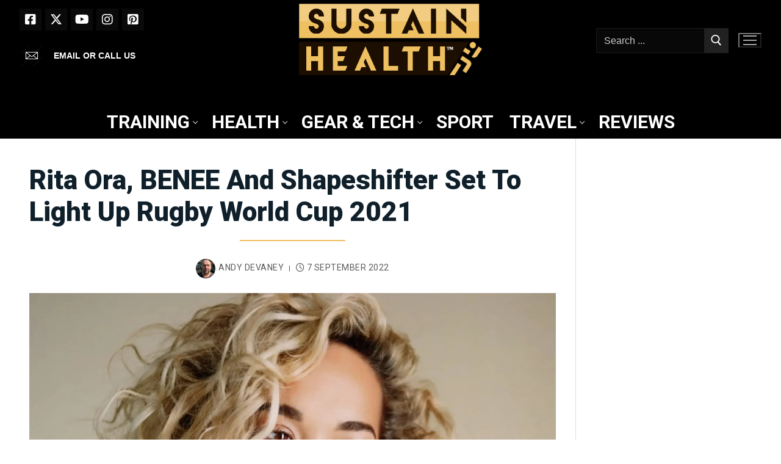

--- FILE ---
content_type: text/html; charset=UTF-8
request_url: https://sustainhealth.fit/lifestyle/rita-ora-benee-shapeshifter-rugby-world-cup-2021/
body_size: 33891
content:
<!doctype html>
<html lang="en-GB">
<head>
	<meta charset="UTF-8">
	<meta name="viewport" content="width=device-width, initial-scale=1, maximum-scale=10.0, user-scalable=yes">
	<link rel="profile" href="http://gmpg.org/xfn/11">
	<meta name='robots' content='index, follow, max-image-preview:large, max-snippet:-1, max-video-preview:-1' />
<link rel="preconnect" href="https://fonts.googleapis.com">
<link rel="preconnect" href="https://fonts.gstatic.com" crossorigin>
<link rel="stylesheet" href="https://fonts.googleapis.com/css2?family=Roboto:wght@100;400;500;700;900&family=Playfair+Display:wght@400;500;600;700;800;900&display=swap">
<meta property="og:title" content="CELEBRITY TEMPLATE"/>
<meta property="og:description" content="The announcement comes exactly one month from opening match day at Eden Park on Saturday, 8 October."/>
<meta property="og:image:alt" content="rita ora"/>
<meta property="og:image" content="https://sustainhealth.fit/wp-content/uploads/2022/09/rita-ora.webp"/>
<meta property="og:image:width" content="2026" />
<meta property="og:image:height" content="1508" />
<meta property="og:type" content="article"/>
<meta property="og:article:published_time" content="2022-09-07 09:56:04"/>
<meta property="og:article:modified_time" content="2023-06-11 20:35:42"/>
<meta property="og:article:tag" content="Rugby"/>
<meta property="og:article:tag" content="Rugby World Cup"/>
<meta property="og:article:tag" content="Sports News"/>
<meta name="twitter:card" content="summary">
<meta name="twitter:title" content="CELEBRITY TEMPLATE"/>
<meta name="twitter:description" content="The announcement comes exactly one month from opening match day at Eden Park on Saturday, 8 October."/>
<meta name="twitter:image" content="https://sustainhealth.fit/wp-content/uploads/2022/09/rita-ora.webp"/>
<meta name="twitter:image:alt" content="rita ora"/>
<meta name="author" content="Andy Devaney"/>

	<!-- This site is optimized with the Yoast SEO Premium plugin v26.8 (Yoast SEO v26.8) - https://yoast.com/product/yoast-seo-premium-wordpress/ -->
	<title>Rita Ora, BENEE and Shapeshifter Set To Light Up Rugby World Cup 2021 - Sustain Health Magazine</title>
	<meta name="description" content="The announcement comes exactly one month from opening match day at Eden Park on Saturday, 8 October." />
	<link rel="canonical" href="https://sustainhealth.fit/lifestyle/rita-ora-benee-shapeshifter-rugby-world-cup-2021/" />
	<meta property="og:url" content="https://sustainhealth.fit/lifestyle/rita-ora-benee-shapeshifter-rugby-world-cup-2021/" />
	<meta property="og:site_name" content="Sustain Health Magazine" />
	<meta property="article:publisher" content="https://www.facebook.com/SustainHealthMagazine" />
	<meta property="article:published_time" content="2022-09-07T08:56:04+00:00" />
	<meta property="article:modified_time" content="2023-06-11T19:35:42+00:00" />
	<meta property="og:image" content="https://sustainhealth.fit/wp-content/uploads/2022/09/rita-ora.jpg" />
	<meta property="og:image:width" content="2026" />
	<meta property="og:image:height" content="1508" />
	<meta property="og:image:type" content="image/jpeg" />
	<meta name="author" content="Andy Devaney" />
	<meta name="twitter:creator" content="@sustainhealth" />
	<meta name="twitter:site" content="@sustainhealth" />
	<meta name="twitter:label1" content="Written by" />
	<meta name="twitter:data1" content="Andy Devaney" />
	<meta name="twitter:label2" content="Estimated reading time" />
	<meta name="twitter:data2" content="5 minutes" />
	<script type="application/ld+json" class="yoast-schema-graph">{"@context":"https://schema.org","@graph":[{"@type":"Article","@id":"https://sustainhealth.fit/lifestyle/rita-ora-benee-shapeshifter-rugby-world-cup-2021/#article","isPartOf":{"@id":"https://sustainhealth.fit/lifestyle/rita-ora-benee-shapeshifter-rugby-world-cup-2021/"},"author":{"name":"Andy Devaney","@id":"https://sustainhealth.fit/#/schema/person/606951c75c4224de0f4d0cb6edb9833a"},"headline":"Rita Ora, BENEE and Shapeshifter Set To Light Up Rugby World Cup 2021","datePublished":"2022-09-07T08:56:04+00:00","dateModified":"2023-06-11T19:35:42+00:00","mainEntityOfPage":{"@id":"https://sustainhealth.fit/lifestyle/rita-ora-benee-shapeshifter-rugby-world-cup-2021/"},"wordCount":1018,"commentCount":0,"publisher":{"@id":"https://sustainhealth.fit/#organization"},"image":{"@id":"https://sustainhealth.fit/lifestyle/rita-ora-benee-shapeshifter-rugby-world-cup-2021/#primaryimage"},"thumbnailUrl":"https://sustainhealth.fit/wp-content/uploads/2022/09/rita-ora.webp","keywords":["Rugby","Rugby World Cup","Sports News"],"articleSection":["Sport"],"inLanguage":"en-GB","potentialAction":[{"@type":"CommentAction","name":"Comment","target":["https://sustainhealth.fit/lifestyle/rita-ora-benee-shapeshifter-rugby-world-cup-2021/#respond"]}],"copyrightYear":"2022","copyrightHolder":{"@id":"https://sustainhealth.fit/#organization"}},{"@type":"WebPage","@id":"https://sustainhealth.fit/lifestyle/rita-ora-benee-shapeshifter-rugby-world-cup-2021/","url":"https://sustainhealth.fit/lifestyle/rita-ora-benee-shapeshifter-rugby-world-cup-2021/","name":"Rita Ora, BENEE and Shapeshifter Set To Light Up Rugby World Cup 2021 - Sustain Health Magazine","isPartOf":{"@id":"https://sustainhealth.fit/#website"},"primaryImageOfPage":{"@id":"https://sustainhealth.fit/lifestyle/rita-ora-benee-shapeshifter-rugby-world-cup-2021/#primaryimage"},"image":{"@id":"https://sustainhealth.fit/lifestyle/rita-ora-benee-shapeshifter-rugby-world-cup-2021/#primaryimage"},"thumbnailUrl":"https://sustainhealth.fit/wp-content/uploads/2022/09/rita-ora.webp","datePublished":"2022-09-07T08:56:04+00:00","dateModified":"2023-06-11T19:35:42+00:00","description":"The announcement comes exactly one month from opening match day at Eden Park on Saturday, 8 October.","breadcrumb":{"@id":"https://sustainhealth.fit/lifestyle/rita-ora-benee-shapeshifter-rugby-world-cup-2021/#breadcrumb"},"inLanguage":"en-GB","potentialAction":[{"@type":"ReadAction","target":["https://sustainhealth.fit/lifestyle/rita-ora-benee-shapeshifter-rugby-world-cup-2021/"]}]},{"@type":"ImageObject","inLanguage":"en-GB","@id":"https://sustainhealth.fit/lifestyle/rita-ora-benee-shapeshifter-rugby-world-cup-2021/#primaryimage","url":"https://sustainhealth.fit/wp-content/uploads/2022/09/rita-ora.webp","contentUrl":"https://sustainhealth.fit/wp-content/uploads/2022/09/rita-ora.webp","width":2026,"height":1508,"caption":"rita ora"},{"@type":"BreadcrumbList","@id":"https://sustainhealth.fit/lifestyle/rita-ora-benee-shapeshifter-rugby-world-cup-2021/#breadcrumb","itemListElement":[{"@type":"ListItem","position":1,"name":"Home","item":"https://sustainhealth.fit/"},{"@type":"ListItem","position":2,"name":"Rita Ora, BENEE and Shapeshifter Set To Light Up Rugby World Cup 2021"}]},{"@type":"WebSite","@id":"https://sustainhealth.fit/#website","url":"https://sustainhealth.fit/","name":"Sustain Health Magazine","description":"Helping you to Sustain your Health through fitness and sport","publisher":{"@id":"https://sustainhealth.fit/#organization"},"potentialAction":[{"@type":"SearchAction","target":{"@type":"EntryPoint","urlTemplate":"https://sustainhealth.fit/?s={search_term_string}"},"query-input":{"@type":"PropertyValueSpecification","valueRequired":true,"valueName":"search_term_string"}}],"inLanguage":"en-GB"},{"@type":["Organization","Place"],"@id":"https://sustainhealth.fit/#organization","name":"Sustain Health Magazine","alternateName":"Sustain Health Magazine","url":"https://sustainhealth.fit/","logo":{"@id":"https://sustainhealth.fit/lifestyle/rita-ora-benee-shapeshifter-rugby-world-cup-2021/#local-main-organization-logo"},"image":{"@id":"https://sustainhealth.fit/lifestyle/rita-ora-benee-shapeshifter-rugby-world-cup-2021/#local-main-organization-logo"},"sameAs":["https://www.facebook.com/SustainHealthMagazine","https://x.com/sustainhealth"],"description":"Sustain Health Magazine is a forward-thinking organization dedicated to empowering individuals to live healthier, more balanced lives through sustainable wellness practices. We explore a wide array of topics—from holistic nutrition and fitness to mental well-being and eco-conscious living—to inspire our readers to make informed, life-enhancing choices. Our content is rooted in evidence-based research and enriched by insights from experts, ensuring that every article, interview, and feature provides practical guidance and inspiration. At our core, Sustain Health Magazine is committed to: Promoting Holistic Well-Being: We believe that health is multidimensional, encompassing physical vitality, mental clarity, and environmental harmony. Championing Sustainability: We emphasize eco-friendly practices and sustainable living, empowering our community to care for themselves and the planet. Fostering Informed Choices: Our mission is to provide accurate, engaging, and actionable information that helps our readers navigate the complexities of modern health and wellness. Whether you’re seeking the latest trends in natural nutrition, innovative fitness routines, or mindful lifestyle tips, Sustain Health Magazine serves as your trusted guide on the journey to a healthier, more sustainable future.","legalName":"Sustain Health Magazine Ltd","foundingDate":"2020-01-21","numberOfEmployees":{"@type":"QuantitativeValue","minValue":"1","maxValue":"10"},"publishingPrinciples":"https://sustainhealth.fit/","telephone":[],"openingHoursSpecification":[{"@type":"OpeningHoursSpecification","dayOfWeek":["Monday","Tuesday","Wednesday","Thursday","Friday","Saturday","Sunday"],"opens":"09:00","closes":"17:00"}]},{"@type":"Person","@id":"https://sustainhealth.fit/#/schema/person/606951c75c4224de0f4d0cb6edb9833a","name":"Andy Devaney","image":{"@type":"ImageObject","inLanguage":"en-GB","@id":"https://sustainhealth.fit/#/schema/person/image/","url":"https://sustainhealth.fit/wp-content/uploads/2025/11/Andy-Devaney-150x150.webp","contentUrl":"https://sustainhealth.fit/wp-content/uploads/2025/11/Andy-Devaney-150x150.webp","caption":"Andy Devaney"},"description":"Andy Devaney is the founder and Editor-in-Chief of Sustain Health Magazine, an editor and all-round media man with more than two decades’ experience in newspaper and magazine journalism. Over the years he has steered Sustain Health from a niche passion project into an award-winning health and fitness title, recognised for its coverage of sport, wellness, lifestyle and celebrity culture. Andy’s own health and fitness journey kicked off in earnest just before his 40th birthday, after years of slogging through fad diets and “miracle” products. That experience pushed him to cut through the industry noise, separate fact from fiction and give readers straight, honest information about what actually works. Today, he uses Sustain Health as a platform to do exactly that – interrogating trends, testing products and telling readers what’s worth their time, money and effort.","sameAs":["https://sustainhealth.fit"],"url":"https://sustainhealth.fit/lifestyle/author/andy/"},{"@type":"ImageObject","inLanguage":"en-GB","@id":"https://sustainhealth.fit/lifestyle/rita-ora-benee-shapeshifter-rugby-world-cup-2021/#local-main-organization-logo","url":"https://sustainhealth.fit/wp-content/uploads/2021/09/cropped-ANDY-SUSTAIN-HEALTH-LOGO-SQUARE-2021-V2-e1630950528220-1.webp","contentUrl":"https://sustainhealth.fit/wp-content/uploads/2021/09/cropped-ANDY-SUSTAIN-HEALTH-LOGO-SQUARE-2021-V2-e1630950528220-1.webp","width":512,"height":512,"caption":"Sustain Health Magazine"}]}</script>
	<!-- / Yoast SEO Premium plugin. -->


<link rel='dns-prefetch' href='//static.addtoany.com' />
<link rel="alternate" type="application/rss+xml" title="Sustain Health Magazine &raquo; Feed" href="https://sustainhealth.fit/feed/" />
<link rel="alternate" title="oEmbed (JSON)" type="application/json+oembed" href="https://sustainhealth.fit/wp-json/oembed/1.0/embed?url=https%3A%2F%2Fsustainhealth.fit%2Flifestyle%2Frita-ora-benee-shapeshifter-rugby-world-cup-2021%2F" />
<link rel="alternate" title="oEmbed (XML)" type="text/xml+oembed" href="https://sustainhealth.fit/wp-json/oembed/1.0/embed?url=https%3A%2F%2Fsustainhealth.fit%2Flifestyle%2Frita-ora-benee-shapeshifter-rugby-world-cup-2021%2F&#038;format=xml" />
<style id='wp-img-auto-sizes-contain-inline-css' type='text/css'>
img:is([sizes=auto i],[sizes^="auto," i]){contain-intrinsic-size:3000px 1500px}
/*# sourceURL=wp-img-auto-sizes-contain-inline-css */
</style>
<style id='wp-block-library-inline-css' type='text/css'>
:root{--wp-block-synced-color:#7a00df;--wp-block-synced-color--rgb:122,0,223;--wp-bound-block-color:var(--wp-block-synced-color);--wp-editor-canvas-background:#ddd;--wp-admin-theme-color:#007cba;--wp-admin-theme-color--rgb:0,124,186;--wp-admin-theme-color-darker-10:#006ba1;--wp-admin-theme-color-darker-10--rgb:0,107,160.5;--wp-admin-theme-color-darker-20:#005a87;--wp-admin-theme-color-darker-20--rgb:0,90,135;--wp-admin-border-width-focus:2px}@media (min-resolution:192dpi){:root{--wp-admin-border-width-focus:1.5px}}.wp-element-button{cursor:pointer}:root .has-very-light-gray-background-color{background-color:#eee}:root .has-very-dark-gray-background-color{background-color:#313131}:root .has-very-light-gray-color{color:#eee}:root .has-very-dark-gray-color{color:#313131}:root .has-vivid-green-cyan-to-vivid-cyan-blue-gradient-background{background:linear-gradient(135deg,#00d084,#0693e3)}:root .has-purple-crush-gradient-background{background:linear-gradient(135deg,#34e2e4,#4721fb 50%,#ab1dfe)}:root .has-hazy-dawn-gradient-background{background:linear-gradient(135deg,#faaca8,#dad0ec)}:root .has-subdued-olive-gradient-background{background:linear-gradient(135deg,#fafae1,#67a671)}:root .has-atomic-cream-gradient-background{background:linear-gradient(135deg,#fdd79a,#004a59)}:root .has-nightshade-gradient-background{background:linear-gradient(135deg,#330968,#31cdcf)}:root .has-midnight-gradient-background{background:linear-gradient(135deg,#020381,#2874fc)}:root{--wp--preset--font-size--normal:16px;--wp--preset--font-size--huge:42px}.has-regular-font-size{font-size:1em}.has-larger-font-size{font-size:2.625em}.has-normal-font-size{font-size:var(--wp--preset--font-size--normal)}.has-huge-font-size{font-size:var(--wp--preset--font-size--huge)}.has-text-align-center{text-align:center}.has-text-align-left{text-align:left}.has-text-align-right{text-align:right}.has-fit-text{white-space:nowrap!important}#end-resizable-editor-section{display:none}.aligncenter{clear:both}.items-justified-left{justify-content:flex-start}.items-justified-center{justify-content:center}.items-justified-right{justify-content:flex-end}.items-justified-space-between{justify-content:space-between}.screen-reader-text{border:0;clip-path:inset(50%);height:1px;margin:-1px;overflow:hidden;padding:0;position:absolute;width:1px;word-wrap:normal!important}.screen-reader-text:focus{background-color:#ddd;clip-path:none;color:#444;display:block;font-size:1em;height:auto;left:5px;line-height:normal;padding:15px 23px 14px;text-decoration:none;top:5px;width:auto;z-index:100000}html :where(.has-border-color){border-style:solid}html :where([style*=border-top-color]){border-top-style:solid}html :where([style*=border-right-color]){border-right-style:solid}html :where([style*=border-bottom-color]){border-bottom-style:solid}html :where([style*=border-left-color]){border-left-style:solid}html :where([style*=border-width]){border-style:solid}html :where([style*=border-top-width]){border-top-style:solid}html :where([style*=border-right-width]){border-right-style:solid}html :where([style*=border-bottom-width]){border-bottom-style:solid}html :where([style*=border-left-width]){border-left-style:solid}html :where(img[class*=wp-image-]){height:auto;max-width:100%}:where(figure){margin:0 0 1em}html :where(.is-position-sticky){--wp-admin--admin-bar--position-offset:var(--wp-admin--admin-bar--height,0px)}@media screen and (max-width:600px){html :where(.is-position-sticky){--wp-admin--admin-bar--position-offset:0px}}

/*# sourceURL=wp-block-library-inline-css */
</style><style id='wp-block-image-inline-css' type='text/css'>
.wp-block-image>a,.wp-block-image>figure>a{display:inline-block}.wp-block-image img{box-sizing:border-box;height:auto;max-width:100%;vertical-align:bottom}@media not (prefers-reduced-motion){.wp-block-image img.hide{visibility:hidden}.wp-block-image img.show{animation:show-content-image .4s}}.wp-block-image[style*=border-radius] img,.wp-block-image[style*=border-radius]>a{border-radius:inherit}.wp-block-image.has-custom-border img{box-sizing:border-box}.wp-block-image.aligncenter{text-align:center}.wp-block-image.alignfull>a,.wp-block-image.alignwide>a{width:100%}.wp-block-image.alignfull img,.wp-block-image.alignwide img{height:auto;width:100%}.wp-block-image .aligncenter,.wp-block-image .alignleft,.wp-block-image .alignright,.wp-block-image.aligncenter,.wp-block-image.alignleft,.wp-block-image.alignright{display:table}.wp-block-image .aligncenter>figcaption,.wp-block-image .alignleft>figcaption,.wp-block-image .alignright>figcaption,.wp-block-image.aligncenter>figcaption,.wp-block-image.alignleft>figcaption,.wp-block-image.alignright>figcaption{caption-side:bottom;display:table-caption}.wp-block-image .alignleft{float:left;margin:.5em 1em .5em 0}.wp-block-image .alignright{float:right;margin:.5em 0 .5em 1em}.wp-block-image .aligncenter{margin-left:auto;margin-right:auto}.wp-block-image :where(figcaption){margin-bottom:1em;margin-top:.5em}.wp-block-image.is-style-circle-mask img{border-radius:9999px}@supports ((-webkit-mask-image:none) or (mask-image:none)) or (-webkit-mask-image:none){.wp-block-image.is-style-circle-mask img{border-radius:0;-webkit-mask-image:url('data:image/svg+xml;utf8,<svg viewBox="0 0 100 100" xmlns="http://www.w3.org/2000/svg"><circle cx="50" cy="50" r="50"/></svg>');mask-image:url('data:image/svg+xml;utf8,<svg viewBox="0 0 100 100" xmlns="http://www.w3.org/2000/svg"><circle cx="50" cy="50" r="50"/></svg>');mask-mode:alpha;-webkit-mask-position:center;mask-position:center;-webkit-mask-repeat:no-repeat;mask-repeat:no-repeat;-webkit-mask-size:contain;mask-size:contain}}:root :where(.wp-block-image.is-style-rounded img,.wp-block-image .is-style-rounded img){border-radius:9999px}.wp-block-image figure{margin:0}.wp-lightbox-container{display:flex;flex-direction:column;position:relative}.wp-lightbox-container img{cursor:zoom-in}.wp-lightbox-container img:hover+button{opacity:1}.wp-lightbox-container button{align-items:center;backdrop-filter:blur(16px) saturate(180%);background-color:#5a5a5a40;border:none;border-radius:4px;cursor:zoom-in;display:flex;height:20px;justify-content:center;opacity:0;padding:0;position:absolute;right:16px;text-align:center;top:16px;width:20px;z-index:100}@media not (prefers-reduced-motion){.wp-lightbox-container button{transition:opacity .2s ease}}.wp-lightbox-container button:focus-visible{outline:3px auto #5a5a5a40;outline:3px auto -webkit-focus-ring-color;outline-offset:3px}.wp-lightbox-container button:hover{cursor:pointer;opacity:1}.wp-lightbox-container button:focus{opacity:1}.wp-lightbox-container button:focus,.wp-lightbox-container button:hover,.wp-lightbox-container button:not(:hover):not(:active):not(.has-background){background-color:#5a5a5a40;border:none}.wp-lightbox-overlay{box-sizing:border-box;cursor:zoom-out;height:100vh;left:0;overflow:hidden;position:fixed;top:0;visibility:hidden;width:100%;z-index:100000}.wp-lightbox-overlay .close-button{align-items:center;cursor:pointer;display:flex;justify-content:center;min-height:40px;min-width:40px;padding:0;position:absolute;right:calc(env(safe-area-inset-right) + 16px);top:calc(env(safe-area-inset-top) + 16px);z-index:5000000}.wp-lightbox-overlay .close-button:focus,.wp-lightbox-overlay .close-button:hover,.wp-lightbox-overlay .close-button:not(:hover):not(:active):not(.has-background){background:none;border:none}.wp-lightbox-overlay .lightbox-image-container{height:var(--wp--lightbox-container-height);left:50%;overflow:hidden;position:absolute;top:50%;transform:translate(-50%,-50%);transform-origin:top left;width:var(--wp--lightbox-container-width);z-index:9999999999}.wp-lightbox-overlay .wp-block-image{align-items:center;box-sizing:border-box;display:flex;height:100%;justify-content:center;margin:0;position:relative;transform-origin:0 0;width:100%;z-index:3000000}.wp-lightbox-overlay .wp-block-image img{height:var(--wp--lightbox-image-height);min-height:var(--wp--lightbox-image-height);min-width:var(--wp--lightbox-image-width);width:var(--wp--lightbox-image-width)}.wp-lightbox-overlay .wp-block-image figcaption{display:none}.wp-lightbox-overlay button{background:none;border:none}.wp-lightbox-overlay .scrim{background-color:#fff;height:100%;opacity:.9;position:absolute;width:100%;z-index:2000000}.wp-lightbox-overlay.active{visibility:visible}@media not (prefers-reduced-motion){.wp-lightbox-overlay.active{animation:turn-on-visibility .25s both}.wp-lightbox-overlay.active img{animation:turn-on-visibility .35s both}.wp-lightbox-overlay.show-closing-animation:not(.active){animation:turn-off-visibility .35s both}.wp-lightbox-overlay.show-closing-animation:not(.active) img{animation:turn-off-visibility .25s both}.wp-lightbox-overlay.zoom.active{animation:none;opacity:1;visibility:visible}.wp-lightbox-overlay.zoom.active .lightbox-image-container{animation:lightbox-zoom-in .4s}.wp-lightbox-overlay.zoom.active .lightbox-image-container img{animation:none}.wp-lightbox-overlay.zoom.active .scrim{animation:turn-on-visibility .4s forwards}.wp-lightbox-overlay.zoom.show-closing-animation:not(.active){animation:none}.wp-lightbox-overlay.zoom.show-closing-animation:not(.active) .lightbox-image-container{animation:lightbox-zoom-out .4s}.wp-lightbox-overlay.zoom.show-closing-animation:not(.active) .lightbox-image-container img{animation:none}.wp-lightbox-overlay.zoom.show-closing-animation:not(.active) .scrim{animation:turn-off-visibility .4s forwards}}@keyframes show-content-image{0%{visibility:hidden}99%{visibility:hidden}to{visibility:visible}}@keyframes turn-on-visibility{0%{opacity:0}to{opacity:1}}@keyframes turn-off-visibility{0%{opacity:1;visibility:visible}99%{opacity:0;visibility:visible}to{opacity:0;visibility:hidden}}@keyframes lightbox-zoom-in{0%{transform:translate(calc((-100vw + var(--wp--lightbox-scrollbar-width))/2 + var(--wp--lightbox-initial-left-position)),calc(-50vh + var(--wp--lightbox-initial-top-position))) scale(var(--wp--lightbox-scale))}to{transform:translate(-50%,-50%) scale(1)}}@keyframes lightbox-zoom-out{0%{transform:translate(-50%,-50%) scale(1);visibility:visible}99%{visibility:visible}to{transform:translate(calc((-100vw + var(--wp--lightbox-scrollbar-width))/2 + var(--wp--lightbox-initial-left-position)),calc(-50vh + var(--wp--lightbox-initial-top-position))) scale(var(--wp--lightbox-scale));visibility:hidden}}
/*# sourceURL=https://sustainhealth.fit/wp-includes/blocks/image/style.min.css */
</style>
<style id='wp-block-list-inline-css' type='text/css'>
ol,ul{box-sizing:border-box}:root :where(.wp-block-list.has-background){padding:1.25em 2.375em}
/*# sourceURL=https://sustainhealth.fit/wp-includes/blocks/list/style.min.css */
</style>
<style id='wp-block-columns-inline-css' type='text/css'>
.wp-block-columns{box-sizing:border-box;display:flex;flex-wrap:wrap!important}@media (min-width:782px){.wp-block-columns{flex-wrap:nowrap!important}}.wp-block-columns{align-items:normal!important}.wp-block-columns.are-vertically-aligned-top{align-items:flex-start}.wp-block-columns.are-vertically-aligned-center{align-items:center}.wp-block-columns.are-vertically-aligned-bottom{align-items:flex-end}@media (max-width:781px){.wp-block-columns:not(.is-not-stacked-on-mobile)>.wp-block-column{flex-basis:100%!important}}@media (min-width:782px){.wp-block-columns:not(.is-not-stacked-on-mobile)>.wp-block-column{flex-basis:0;flex-grow:1}.wp-block-columns:not(.is-not-stacked-on-mobile)>.wp-block-column[style*=flex-basis]{flex-grow:0}}.wp-block-columns.is-not-stacked-on-mobile{flex-wrap:nowrap!important}.wp-block-columns.is-not-stacked-on-mobile>.wp-block-column{flex-basis:0;flex-grow:1}.wp-block-columns.is-not-stacked-on-mobile>.wp-block-column[style*=flex-basis]{flex-grow:0}:where(.wp-block-columns){margin-bottom:1.75em}:where(.wp-block-columns.has-background){padding:1.25em 2.375em}.wp-block-column{flex-grow:1;min-width:0;overflow-wrap:break-word;word-break:break-word}.wp-block-column.is-vertically-aligned-top{align-self:flex-start}.wp-block-column.is-vertically-aligned-center{align-self:center}.wp-block-column.is-vertically-aligned-bottom{align-self:flex-end}.wp-block-column.is-vertically-aligned-stretch{align-self:stretch}.wp-block-column.is-vertically-aligned-bottom,.wp-block-column.is-vertically-aligned-center,.wp-block-column.is-vertically-aligned-top{width:100%}
/*# sourceURL=https://sustainhealth.fit/wp-includes/blocks/columns/style.min.css */
</style>
<style id='wp-block-paragraph-inline-css' type='text/css'>
.is-small-text{font-size:.875em}.is-regular-text{font-size:1em}.is-large-text{font-size:2.25em}.is-larger-text{font-size:3em}.has-drop-cap:not(:focus):first-letter{float:left;font-size:8.4em;font-style:normal;font-weight:100;line-height:.68;margin:.05em .1em 0 0;text-transform:uppercase}body.rtl .has-drop-cap:not(:focus):first-letter{float:none;margin-left:.1em}p.has-drop-cap.has-background{overflow:hidden}:root :where(p.has-background){padding:1.25em 2.375em}:where(p.has-text-color:not(.has-link-color)) a{color:inherit}p.has-text-align-left[style*="writing-mode:vertical-lr"],p.has-text-align-right[style*="writing-mode:vertical-rl"]{rotate:180deg}
/*# sourceURL=https://sustainhealth.fit/wp-includes/blocks/paragraph/style.min.css */
</style>
<style id='global-styles-inline-css' type='text/css'>
:root{--wp--preset--aspect-ratio--square: 1;--wp--preset--aspect-ratio--4-3: 4/3;--wp--preset--aspect-ratio--3-4: 3/4;--wp--preset--aspect-ratio--3-2: 3/2;--wp--preset--aspect-ratio--2-3: 2/3;--wp--preset--aspect-ratio--16-9: 16/9;--wp--preset--aspect-ratio--9-16: 9/16;--wp--preset--color--black: #000000;--wp--preset--color--cyan-bluish-gray: #abb8c3;--wp--preset--color--white: #ffffff;--wp--preset--color--pale-pink: #f78da7;--wp--preset--color--vivid-red: #cf2e2e;--wp--preset--color--luminous-vivid-orange: #ff6900;--wp--preset--color--luminous-vivid-amber: #fcb900;--wp--preset--color--light-green-cyan: #7bdcb5;--wp--preset--color--vivid-green-cyan: #00d084;--wp--preset--color--pale-cyan-blue: #8ed1fc;--wp--preset--color--vivid-cyan-blue: #0693e3;--wp--preset--color--vivid-purple: #9b51e0;--wp--preset--gradient--vivid-cyan-blue-to-vivid-purple: linear-gradient(135deg,rgb(6,147,227) 0%,rgb(155,81,224) 100%);--wp--preset--gradient--light-green-cyan-to-vivid-green-cyan: linear-gradient(135deg,rgb(122,220,180) 0%,rgb(0,208,130) 100%);--wp--preset--gradient--luminous-vivid-amber-to-luminous-vivid-orange: linear-gradient(135deg,rgb(252,185,0) 0%,rgb(255,105,0) 100%);--wp--preset--gradient--luminous-vivid-orange-to-vivid-red: linear-gradient(135deg,rgb(255,105,0) 0%,rgb(207,46,46) 100%);--wp--preset--gradient--very-light-gray-to-cyan-bluish-gray: linear-gradient(135deg,rgb(238,238,238) 0%,rgb(169,184,195) 100%);--wp--preset--gradient--cool-to-warm-spectrum: linear-gradient(135deg,rgb(74,234,220) 0%,rgb(151,120,209) 20%,rgb(207,42,186) 40%,rgb(238,44,130) 60%,rgb(251,105,98) 80%,rgb(254,248,76) 100%);--wp--preset--gradient--blush-light-purple: linear-gradient(135deg,rgb(255,206,236) 0%,rgb(152,150,240) 100%);--wp--preset--gradient--blush-bordeaux: linear-gradient(135deg,rgb(254,205,165) 0%,rgb(254,45,45) 50%,rgb(107,0,62) 100%);--wp--preset--gradient--luminous-dusk: linear-gradient(135deg,rgb(255,203,112) 0%,rgb(199,81,192) 50%,rgb(65,88,208) 100%);--wp--preset--gradient--pale-ocean: linear-gradient(135deg,rgb(255,245,203) 0%,rgb(182,227,212) 50%,rgb(51,167,181) 100%);--wp--preset--gradient--electric-grass: linear-gradient(135deg,rgb(202,248,128) 0%,rgb(113,206,126) 100%);--wp--preset--gradient--midnight: linear-gradient(135deg,rgb(2,3,129) 0%,rgb(40,116,252) 100%);--wp--preset--font-size--small: 13px;--wp--preset--font-size--medium: 20px;--wp--preset--font-size--large: 36px;--wp--preset--font-size--x-large: 42px;--wp--preset--spacing--20: 0.44rem;--wp--preset--spacing--30: 0.67rem;--wp--preset--spacing--40: 1rem;--wp--preset--spacing--50: 1.5rem;--wp--preset--spacing--60: 2.25rem;--wp--preset--spacing--70: 3.38rem;--wp--preset--spacing--80: 5.06rem;--wp--preset--shadow--natural: 6px 6px 9px rgba(0, 0, 0, 0.2);--wp--preset--shadow--deep: 12px 12px 50px rgba(0, 0, 0, 0.4);--wp--preset--shadow--sharp: 6px 6px 0px rgba(0, 0, 0, 0.2);--wp--preset--shadow--outlined: 6px 6px 0px -3px rgb(255, 255, 255), 6px 6px rgb(0, 0, 0);--wp--preset--shadow--crisp: 6px 6px 0px rgb(0, 0, 0);}:where(.is-layout-flex){gap: 0.5em;}:where(.is-layout-grid){gap: 0.5em;}body .is-layout-flex{display: flex;}.is-layout-flex{flex-wrap: wrap;align-items: center;}.is-layout-flex > :is(*, div){margin: 0;}body .is-layout-grid{display: grid;}.is-layout-grid > :is(*, div){margin: 0;}:where(.wp-block-columns.is-layout-flex){gap: 2em;}:where(.wp-block-columns.is-layout-grid){gap: 2em;}:where(.wp-block-post-template.is-layout-flex){gap: 1.25em;}:where(.wp-block-post-template.is-layout-grid){gap: 1.25em;}.has-black-color{color: var(--wp--preset--color--black) !important;}.has-cyan-bluish-gray-color{color: var(--wp--preset--color--cyan-bluish-gray) !important;}.has-white-color{color: var(--wp--preset--color--white) !important;}.has-pale-pink-color{color: var(--wp--preset--color--pale-pink) !important;}.has-vivid-red-color{color: var(--wp--preset--color--vivid-red) !important;}.has-luminous-vivid-orange-color{color: var(--wp--preset--color--luminous-vivid-orange) !important;}.has-luminous-vivid-amber-color{color: var(--wp--preset--color--luminous-vivid-amber) !important;}.has-light-green-cyan-color{color: var(--wp--preset--color--light-green-cyan) !important;}.has-vivid-green-cyan-color{color: var(--wp--preset--color--vivid-green-cyan) !important;}.has-pale-cyan-blue-color{color: var(--wp--preset--color--pale-cyan-blue) !important;}.has-vivid-cyan-blue-color{color: var(--wp--preset--color--vivid-cyan-blue) !important;}.has-vivid-purple-color{color: var(--wp--preset--color--vivid-purple) !important;}.has-black-background-color{background-color: var(--wp--preset--color--black) !important;}.has-cyan-bluish-gray-background-color{background-color: var(--wp--preset--color--cyan-bluish-gray) !important;}.has-white-background-color{background-color: var(--wp--preset--color--white) !important;}.has-pale-pink-background-color{background-color: var(--wp--preset--color--pale-pink) !important;}.has-vivid-red-background-color{background-color: var(--wp--preset--color--vivid-red) !important;}.has-luminous-vivid-orange-background-color{background-color: var(--wp--preset--color--luminous-vivid-orange) !important;}.has-luminous-vivid-amber-background-color{background-color: var(--wp--preset--color--luminous-vivid-amber) !important;}.has-light-green-cyan-background-color{background-color: var(--wp--preset--color--light-green-cyan) !important;}.has-vivid-green-cyan-background-color{background-color: var(--wp--preset--color--vivid-green-cyan) !important;}.has-pale-cyan-blue-background-color{background-color: var(--wp--preset--color--pale-cyan-blue) !important;}.has-vivid-cyan-blue-background-color{background-color: var(--wp--preset--color--vivid-cyan-blue) !important;}.has-vivid-purple-background-color{background-color: var(--wp--preset--color--vivid-purple) !important;}.has-black-border-color{border-color: var(--wp--preset--color--black) !important;}.has-cyan-bluish-gray-border-color{border-color: var(--wp--preset--color--cyan-bluish-gray) !important;}.has-white-border-color{border-color: var(--wp--preset--color--white) !important;}.has-pale-pink-border-color{border-color: var(--wp--preset--color--pale-pink) !important;}.has-vivid-red-border-color{border-color: var(--wp--preset--color--vivid-red) !important;}.has-luminous-vivid-orange-border-color{border-color: var(--wp--preset--color--luminous-vivid-orange) !important;}.has-luminous-vivid-amber-border-color{border-color: var(--wp--preset--color--luminous-vivid-amber) !important;}.has-light-green-cyan-border-color{border-color: var(--wp--preset--color--light-green-cyan) !important;}.has-vivid-green-cyan-border-color{border-color: var(--wp--preset--color--vivid-green-cyan) !important;}.has-pale-cyan-blue-border-color{border-color: var(--wp--preset--color--pale-cyan-blue) !important;}.has-vivid-cyan-blue-border-color{border-color: var(--wp--preset--color--vivid-cyan-blue) !important;}.has-vivid-purple-border-color{border-color: var(--wp--preset--color--vivid-purple) !important;}.has-vivid-cyan-blue-to-vivid-purple-gradient-background{background: var(--wp--preset--gradient--vivid-cyan-blue-to-vivid-purple) !important;}.has-light-green-cyan-to-vivid-green-cyan-gradient-background{background: var(--wp--preset--gradient--light-green-cyan-to-vivid-green-cyan) !important;}.has-luminous-vivid-amber-to-luminous-vivid-orange-gradient-background{background: var(--wp--preset--gradient--luminous-vivid-amber-to-luminous-vivid-orange) !important;}.has-luminous-vivid-orange-to-vivid-red-gradient-background{background: var(--wp--preset--gradient--luminous-vivid-orange-to-vivid-red) !important;}.has-very-light-gray-to-cyan-bluish-gray-gradient-background{background: var(--wp--preset--gradient--very-light-gray-to-cyan-bluish-gray) !important;}.has-cool-to-warm-spectrum-gradient-background{background: var(--wp--preset--gradient--cool-to-warm-spectrum) !important;}.has-blush-light-purple-gradient-background{background: var(--wp--preset--gradient--blush-light-purple) !important;}.has-blush-bordeaux-gradient-background{background: var(--wp--preset--gradient--blush-bordeaux) !important;}.has-luminous-dusk-gradient-background{background: var(--wp--preset--gradient--luminous-dusk) !important;}.has-pale-ocean-gradient-background{background: var(--wp--preset--gradient--pale-ocean) !important;}.has-electric-grass-gradient-background{background: var(--wp--preset--gradient--electric-grass) !important;}.has-midnight-gradient-background{background: var(--wp--preset--gradient--midnight) !important;}.has-small-font-size{font-size: var(--wp--preset--font-size--small) !important;}.has-medium-font-size{font-size: var(--wp--preset--font-size--medium) !important;}.has-large-font-size{font-size: var(--wp--preset--font-size--large) !important;}.has-x-large-font-size{font-size: var(--wp--preset--font-size--x-large) !important;}
:where(.wp-block-columns.is-layout-flex){gap: 2em;}:where(.wp-block-columns.is-layout-grid){gap: 2em;}
/*# sourceURL=global-styles-inline-css */
</style>
<style id='core-block-supports-inline-css' type='text/css'>
.wp-elements-e4c46d3d22f54d55c64c049c83684205 a:where(:not(.wp-element-button)){color:var(--wp--preset--color--white);}.wp-elements-5402e596705af6dd774d4c5293578124 a:where(:not(.wp-element-button)){color:#8a6a00;}.wp-elements-67e300d8ab33748806f12812c408e62d a:where(:not(.wp-element-button)){color:#8a6a00;}.wp-elements-c8f5eab5e40647a73a5703e5f255b2a2 a:where(:not(.wp-element-button)){color:#8a6a00;}.wp-elements-ac4b0dde8a81723390100bf505924329 a:where(:not(.wp-element-button)){color:#8a6a00;}.wp-elements-1e64be626a2796e5c4e895676acb3841 a:where(:not(.wp-element-button)){color:#8a6a00;}.wp-elements-d28323304818d3b87d78677957944a6a a:where(:not(.wp-element-button)){color:#8a6a00;}.wp-elements-46394f6f559b6add07be20aa043d2b6a a:where(:not(.wp-element-button)){color:#8a6a00;}.wp-elements-4cca48f27cfd968b14ad69dd7fa8ad49 a:where(:not(.wp-element-button)){color:#8a6a00;}.wp-elements-a725affa8f0514c97eee98275de80114 a:where(:not(.wp-element-button)){color:#8a6a00;}.wp-elements-26abb95684cd50c63b3d34d393ccbf03 a:where(:not(.wp-element-button)){color:#8a6a00;}.wp-elements-4a7a1710a7c7aaaa0454ae2347aa5278 a:where(:not(.wp-element-button)){color:#8a6a00;}.wp-elements-81f4a10104614b972b46e90bcc3c9cac a:where(:not(.wp-element-button)){color:#8a6a00;}.wp-elements-b40d5c6c5e423a7d93150401a8269fdd a:where(:not(.wp-element-button)){color:#8a6a00;}.wp-elements-ad7549f388eb9522732ebc70cb11d85b a:where(:not(.wp-element-button)){color:#8a6a00;}.wp-elements-7527bb71f5a8ef14c0f2073b23a42a7d a:where(:not(.wp-element-button)){color:#8a6a00;}.wp-container-core-columns-is-layout-9d6595d7{flex-wrap:nowrap;}.wp-elements-0bc27b237a41e57f1752a48db0a9d680 a:where(:not(.wp-element-button)){color:var(--wp--preset--color--white);}.wp-elements-045f1aa1cfe8d6da3eef509483c0eafa a:where(:not(.wp-element-button)){color:#8a6a00;}.wp-elements-5e2b6fd103057f20c026b54acbd4a697 a:where(:not(.wp-element-button)){color:#8a6a00;}.wp-elements-0e7307debb71a7e0f9821db523c43c72 a:where(:not(.wp-element-button)){color:#8a6a00;}.wp-elements-f2a3a282ad8f552f19688545306845ac a:where(:not(.wp-element-button)){color:#8a6a00;}.wp-elements-6cf5efc5b85072c6d551e45c65187d3c a:where(:not(.wp-element-button)){color:#8a6a00;}.wp-elements-2680bc20c474e7cad75833ad1bcd42c0 a:where(:not(.wp-element-button)){color:#8a6a00;}.wp-elements-ebcf9ed4f6b4e81b95025ce785985268 a:where(:not(.wp-element-button)){color:#8a6a00;}.wp-elements-db7c790de0a833849a1c9b39d064ed96 a:where(:not(.wp-element-button)){color:#8a6a00;}.wp-elements-5d516274aa34b3ccd478fd0c23fe8fda a:where(:not(.wp-element-button)){color:#8a6a00;}.wp-elements-ba22c89c8d527e38b0136780dad16d24 a:where(:not(.wp-element-button)){color:#8a6a00;}.wp-elements-6e90d7381bdd1908ed24be39dd6c18ab a:where(:not(.wp-element-button)){color:#8a6a00;}
/*# sourceURL=core-block-supports-inline-css */
</style>

<style id='classic-theme-styles-inline-css' type='text/css'>
/*! This file is auto-generated */
.wp-block-button__link{color:#fff;background-color:#32373c;border-radius:9999px;box-shadow:none;text-decoration:none;padding:calc(.667em + 2px) calc(1.333em + 2px);font-size:1.125em}.wp-block-file__button{background:#32373c;color:#fff;text-decoration:none}
/*# sourceURL=/wp-includes/css/classic-themes.min.css */
</style>
<link rel='stylesheet' id='coblocks-extensions-css' href='https://sustainhealth.fit/wp-content/plugins/coblocks/dist/style-coblocks-extensions.css?ver=3.1.16' type='text/css' media='all' />
<link rel='stylesheet' id='coblocks-animation-css' href='https://sustainhealth.fit/wp-content/plugins/coblocks/dist/style-coblocks-animation.css?ver=2677611078ee87eb3b1c' type='text/css' media='all' />
<link rel='stylesheet' id='gn-frontend-gnfollow-style-css' href='https://sustainhealth.fit/wp-content/plugins/gn-publisher/assets/css/gn-frontend-gnfollow.min.css?ver=1.5.26' type='text/css' media='all' />
<style id='wpxpo-global-style-inline-css' type='text/css'>
:root { --preset-color1: #00ADB5 --preset-color2: #F08A5D --preset-color3: #B83B5E --preset-color4: #B83B5E --preset-color5: #71C9CE --preset-color6: #F38181 --preset-color7: #FF2E63 --preset-color8: #EEEEEE --preset-color9: #F9ED69 } html body.postx-admin-page .editor-styles-wrapper, html body.postx-admin-page .editor-styles-wrapper p, html body.postx-page, html body.postx-page p, html.colibri-wp-theme body.postx-page, html.colibri-wp-theme body.postx-page p, body.block-editor-iframe__body, body.block-editor-iframe__body p { color: var(--postx_preset_Contrast_2_color); } html body.postx-admin-page .editor-styles-wrapper h1, html body.postx-page h1, html body.postx-admin-page .editor-styles-wrapper h2, html body.postx-page h2, html body.postx-admin-page .editor-styles-wrapper h3, html body.postx-page h3, html body.postx-admin-page .editor-styles-wrapper h4, html body.postx-page h4, html body.postx-admin-page .editor-styles-wrapper h5, html body.postx-page h5, html body.postx-admin-page .editor-styles-wrapper h6, html body.postx-page h6 { color: var(--postx_preset_Contrast_1_color); } html.colibri-wp-theme body.postx-page h1, html.colibri-wp-theme body.postx-page h2, html.colibri-wp-theme body.postx-page h3, html.colibri-wp-theme body.postx-page h4, html.colibri-wp-theme body.postx-page h5, html.colibri-wp-theme body.postx-page h6 { color: var(--postx_preset_Contrast_1_color); } body.block-editor-iframe__body h1, body.block-editor-iframe__body h2, body.block-editor-iframe__body h3, body.block-editor-iframe__body h4, body.block-editor-iframe__body h5, body.block-editor-iframe__body h6 { color: var(--postx_preset_Contrast_1_color); } html body.postx-admin-page .editor-styles-wrapper, html body.postx-page, html body.postx-admin-page.block-editor-page.post-content-style-boxed .editor-styles-wrapper::before, html.colibri-wp-theme body.postx-page, body.block-editor-iframe__body { background-color: rgba(255,255,255,1); } html body.postx-admin-page .editor-styles-wrapper h1, html body.postx-page h1, html body.postx-admin-page .editor-styles-wrapper h2, html body.postx-page h2, html body.postx-admin-page .editor-styles-wrapper h3, html body.postx-page h3, html body.postx-admin-page .editor-styles-wrapper h4, html body.postx-page h4, html body.postx-admin-page .editor-styles-wrapper h5, html body.postx-page h5, html body.postx-admin-page .editor-styles-wrapper h6, html body.postx-page h6 { font-family: var(--postx_preset_Heading_typo_font_family),var(--postx_preset_Heading_typo_font_family_type); font-weight: var(--postx_preset_Heading_typo_font_weight); font-style: var(--postx_preset_Heading_typo_font_style); text-transform: var(--postx_preset_Heading_typo_text_transform); text-decoration: var(--postx_preset_Heading_typo_text_decoration); letter-spacing: var(--postx_preset_Heading_typo_letter_spacing_lg, normal); } html.colibri-wp-theme body.postx-page h1, html.colibri-wp-theme body.postx-page h2, html.colibri-wp-theme body.postx-page h3, html.colibri-wp-theme body.postx-page h4, html.colibri-wp-theme body.postx-page h5, html.colibri-wp-theme body.postx-page h6 { font-family: var(--postx_preset_Heading_typo_font_family),var(--postx_preset_Heading_typo_font_family_type); font-weight: var(--postx_preset_Heading_typo_font_weight); font-style: var(--postx_preset_Heading_typo_font_style); text-transform: var(--postx_preset_Heading_typo_text_transform); text-decoration: var(--postx_preset_Heading_typo_text_decoration); letter-spacing: var(--postx_preset_Heading_typo_letter_spacing_lg, normal); } body.block-editor-iframe__body h1, body.block-editor-iframe__body h2, body.block-editor-iframe__body h3, body.block-editor-iframe__body h4, body.block-editor-iframe__body h5, body.block-editor-iframe__body h6 { font-family: var(--postx_preset_Heading_typo_font_family),var(--postx_preset_Heading_typo_font_family_type); font-weight: var(--postx_preset_Heading_typo_font_weight); font-style: var(--postx_preset_Heading_typo_font_style); text-transform: var(--postx_preset_Heading_typo_text_transform); text-decoration: var(--postx_preset_Heading_typo_text_decoration); letter-spacing: var(--postx_preset_Heading_typo_letter_spacing_lg, normal); } html body.postx-admin-page .editor-styles-wrapper h1, html body.postx-page h1, html.colibri-wp-theme body.postx-page h1, body.block-editor-iframe__body h1 { font-size: var(--postx_preset_heading_h1_typo_font_size_lg, initial); line-height: var(--postx_preset_heading_h1_typo_line_height_lg, normal) !important; } html body.postx-admin-page .editor-styles-wrapper h2, html body.postx-page h2, html.colibri-wp-theme body.postx-page h2, body.block-editor-iframe__body h2 { font-size: var(--postx_preset_heading_h2_typo_font_size_lg, initial); line-height: var(--postx_preset_heading_h2_typo_line_height_lg, normal) !important; } html body.postx-admin-page .editor-styles-wrapper h3, html body.postx-page h3, html.colibri-wp-theme body.postx-page h3, body.block-editor-iframe__body h3 { font-size: var(--postx_preset_heading_h3_typo_font_size_lg, initial); line-height: var(--postx_preset_heading_h3_typo_line_height_lg, normal) !important; } html body.postx-admin-page .editor-styles-wrapper h4, html body.postx-page h4, html.colibri-wp-theme body.postx-page h4, body.block-editor-iframe__body h4 { font-size: var(--postx_preset_heading_h4_typo_font_size_lg, initial); line-height: var(--postx_preset_heading_h4_typo_line_height_lg, normal) !important; } html body.postx-admin-page .editor-styles-wrapper h5, html body.postx-page h5, html.colibri-wp-theme body.postx-page h5, body.block-editor-iframe__body h5 { font-size: var(--postx_preset_heading_h5_typo_font_size_lg, initial); line-height: var(--postx_preset_heading_h5_typo_line_height_lg, normal) !important; } html body.postx-admin-page .editor-styles-wrapper h6, html body.postx-page h6, html.colibri-wp-theme body.postx-page h6, body.block-editor-iframe__body h6 { font-size: var(--postx_preset_heading_h6_typo_font_size_lg, initial); line-height: var(--postx_preset_heading_h6_typo_line_height_lg, normal) !important; } @media (max-width: 991px) { html body.postx-admin-page .editor-styles-wrapper h1 , html body.postx-page h1, html body.postx-admin-page .editor-styles-wrapper h2 , html body.postx-page h2, html body.postx-admin-page .editor-styles-wrapper h3 , html body.postx-page h3, html body.postx-admin-page .editor-styles-wrapper h4 , html body.postx-page h4, html body.postx-admin-page .editor-styles-wrapper h5 , html body.postx-page h5, html body.postx-admin-page .editor-styles-wrapper h6 , html body.postx-page h6 { letter-spacing: var(--postx_preset_Heading_typo_letter_spacing_sm, normal); } html.colibri-wp-theme body.postx-page h1, html.colibri-wp-theme body.postx-page h2, html.colibri-wp-theme body.postx-page h3, html.colibri-wp-theme body.postx-page h4, html.colibri-wp-theme body.postx-page h5, html.colibri-wp-theme body.postx-page h6 { letter-spacing: var(--postx_preset_Heading_typo_letter_spacing_sm, normal); } body.block-editor-iframe__body h1, body.block-editor-iframe__body h2, body.block-editor-iframe__body h3, body.block-editor-iframe__body h4, body.block-editor-iframe__body h5, body.block-editor-iframe__body h6 { letter-spacing: var(--postx_preset_Heading_typo_letter_spacing_sm, normal); } html body.postx-admin-page .editor-styles-wrapper h1, html body.postx-page h1, html.colibri-wp-theme body.postx-page h1, body.block-editor-iframe__body h1 { font-size: var(--postx_preset_heading_h1_typo_font_size_sm, initial); line-height: var(--postx_preset_heading_h1_typo_line_height_sm, normal) !important; } html body.postx-admin-page .editor-styles-wrapper h2, html body.postx-page h2, html.colibri-wp-theme body.postx-page h2, body.block-editor-iframe__body h2 { font-size: var(--postx_preset_heading_h2_typo_font_size_sm, initial); line-height: var(--postx_preset_heading_h2_typo_line_height_sm, normal) !important; } html body.postx-admin-page .editor-styles-wrapper h3, html body.postx-page h3, html.colibri-wp-theme body.postx-page h3, body.block-editor-iframe__body h3 { font-size: var(--postx_preset_heading_h3_typo_font_size_sm, initial); line-height: var(--postx_preset_heading_h3_typo_line_height_sm, normal) !important; } html body.postx-admin-page .editor-styles-wrapper h4, html body.postx-page h4, html.colibri-wp-theme body.postx-page h4, body.block-editor-iframe__body h4 { font-size: var(--postx_preset_heading_h4_typo_font_size_sm, initial); line-height: var(--postx_preset_heading_h4_typo_line_height_sm, normal) !important; } html body.postx-admin-page .editor-styles-wrapper h5, html body.postx-page h5, html.colibri-wp-theme body.postx-page h5, body.block-editor-iframe__body h5 { font-size: var(--postx_preset_heading_h5_typo_font_size_sm, initial); line-height: var(--postx_preset_heading_h5_typo_line_height_sm, normal) !important; } html body.postx-admin-page .editor-styles-wrapper h6, html body.postx-page h6, html.colibri-wp-theme body.postx-page h6, body.block-editor-iframe__body h6 { font-size: var(--postx_preset_heading_h6_typo_font_size_sm, initial); line-height: var(--postx_preset_heading_h6_typo_line_height_sm, normal) !important; } } @media (max-width: 767px) { html body.postx-admin-page .editor-styles-wrapper h1, html body.postx-page h1, html body.postx-admin-page .editor-styles-wrapper h2, html body.postx-page h2, html body.postx-admin-page .editor-styles-wrapper h3, html body.postx-page h3, html body.postx-admin-page .editor-styles-wrapper h4, html body.postx-page h4, html body.postx-admin-page .editor-styles-wrapper h5, html body.postx-page h5, html body.postx-admin-page .editor-styles-wrapper h6, html body.postx-page h6 { letter-spacing: var(--postx_preset_Heading_typo_letter_spacing_xs, normal); } html.colibri-wp-theme body.postx-page h1, html.colibri-wp-theme body.postx-page h2, html.colibri-wp-theme body.postx-page h3, html.colibri-wp-theme body.postx-page h4, html.colibri-wp-theme body.postx-page h5, html.colibri-wp-theme body.postx-page h6 { letter-spacing: var(--postx_preset_Heading_typo_letter_spacing_xs, normal); } body.block-editor-iframe__body h1, body.block-editor-iframe__body h2, body.block-editor-iframe__body h3, body.block-editor-iframe__body h4, body.block-editor-iframe__body h5, body.block-editor-iframe__body h6 { letter-spacing: var(--postx_preset_Heading_typo_letter_spacing_xs, normal); } html body.postx-admin-page .editor-styles-wrapper h1, html body.postx-page h1, html.colibri-wp-theme body.postx-page h1, body.block-editor-iframe__body h1 { font-size: var(--postx_preset_heading_h1_typo_font_size_xs, initial); line-height: var(--postx_preset_heading_h1_typo_line_height_xs, normal) !important; } html body.postx-admin-page .editor-styles-wrapper h2, html body.postx-page h2, html.colibri-wp-theme body.postx-page h2, body.block-editor-iframe__body h2 { font-size: var(--postx_preset_heading_h2_typo_font_size_xs, initial); line-height: var(--postx_preset_heading_h2_typo_line_height_xs, normal) !important; } html body.postx-admin-page .editor-styles-wrapper h3, html body.postx-page h3, html.colibri-wp-theme body.postx-page h3, body.block-editor-iframe__body h3 { font-size: var(--postx_preset_heading_h3_typo_font_size_xs, initial); line-height: var(--postx_preset_heading_h3_typo_line_height_xs, normal) !important; } html body.postx-admin-page .editor-styles-wrapper h4, html body.postx-page h4, html.colibri-wp-theme body.postx-page h4, body.block-editor-iframe__body h4 { font-size: var(--postx_preset_heading_h4_typo_font_size_xs, initial); line-height: var(--postx_preset_heading_h4_typo_line_height_xs, normal) !important; } html body.postx-admin-page .editor-styles-wrapper h5, html body.postx-page h5, html.colibri-wp-theme body.postx-page h5, body.block-editor-iframe__body h5 { font-size: var(--postx_preset_heading_h5_typo_font_size_xs, initial); line-height: var(--postx_preset_heading_h5_typo_line_height_xs, normal) !important; } html body.postx-admin-page .editor-styles-wrapper h6, html body.postx-page h6, html.colibri-wp-theme body.postx-page h6, body.block-editor-iframe__body h6 { font-size: var(--postx_preset_heading_h6_typo_font_size_xs, initial); line-height: var(--postx_preset_heading_h6_typo_line_height_xs, normal) !important; } } html body.postx-admin-page .editor-styles-wrapper, html body.postx-page, html body.postx-admin-page .editor-styles-wrapper p, html body.postx-page p, html.colibri-wp-theme body.postx-page, html.colibri-wp-theme body.postx-page p, body.block-editor-iframe__body, body.block-editor-iframe__body p { font-family: var(--postx_preset_Body_and_Others_typo_font_family),var(--postx_preset_Body_and_Others_typo_font_family_type); font-weight: var(--postx_preset_Body_and_Others_typo_font_weight); font-style: var(--postx_preset_Body_and_Others_typo_font_style); text-transform: var(--postx_preset_Body_and_Others_typo_text_transform); text-decoration: var(--postx_preset_Body_and_Others_typo_text_decoration); letter-spacing: var(--postx_preset_Body_and_Others_typo_letter_spacing_lg, normal); font-size: var(--postx_preset_body_typo_font_size_lg, initial); line-height: var(--postx_preset_body_typo_line_height_lg, normal) !important; } @media (max-width: 991px) { .postx-admin-page .editor-styles-wrapper, .postx-page, .postx-admin-page .editor-styles-wrapper p, .postx-page p, html.colibri-wp-theme body.postx-page, html.colibri-wp-theme body.postx-page p, body.block-editor-iframe__body, body.block-editor-iframe__body p { letter-spacing: var(--postx_preset_Body_and_Others_typo_letter_spacing_sm, normal); font-size: var(--postx_preset_body_typo_font_size_sm, initial); line-height: var(--postx_preset_body_typo_line_height_sm, normal) !important; } } @media (max-width: 767px) { .postx-admin-page .editor-styles-wrapper, .postx-page, .postx-admin-page .editor-styles-wrapper p, .postx-page p, html.colibri-wp-theme body.postx-page, html.colibri-wp-theme body.postx-page p, body.block-editor-iframe__body, body.block-editor-iframe__body p { letter-spacing: var(--postx_preset_Body_and_Others_typo_letter_spacing_xs, normal); font-size: var(--postx_preset_body_typo_font_size_xs, initial); line-height: var(--postx_preset_body_typo_line_height_xs, normal) !important; } }
/*# sourceURL=wpxpo-global-style-inline-css */
</style>
<style id='ultp-preset-colors-style-inline-css' type='text/css'>
:root { --postx_preset_Base_1_color: #ffffff; --postx_preset_Base_2_color: #ecf3f8; --postx_preset_Base_3_color: #B4C2D6; --postx_preset_Primary_color: #2890e8; --postx_preset_Secondary_color: #6cb0f4; --postx_preset_Tertiary_color: #1D3347; --postx_preset_Contrast_3_color: #4B586C; --postx_preset_Contrast_2_color: #2c4358; --postx_preset_Contrast_1_color: #10202b; --postx_preset_Over_Primary_color: #ffffff;  }
/*# sourceURL=ultp-preset-colors-style-inline-css */
</style>
<style id='ultp-preset-gradient-style-inline-css' type='text/css'>
:root { --postx_preset_Primary_to_Secondary_to_Right_gradient: linear-gradient(90deg, var(--postx_preset_Primary_color) 0%, var(--postx_preset_Secondary_color) 100%); --postx_preset_Primary_to_Secondary_to_Bottom_gradient: linear-gradient(180deg, var(--postx_preset_Primary_color) 0%, var(--postx_preset_Secondary_color) 100%); --postx_preset_Secondary_to_Primary_to_Right_gradient: linear-gradient(90deg, var(--postx_preset_Secondary_color) 0%, var(--postx_preset_Primary_color) 100%); --postx_preset_Secondary_to_Primary_to_Bottom_gradient: linear-gradient(180deg, var(--postx_preset_Secondary_color) 0%, var(--postx_preset_Primary_color) 100%); --postx_preset_Cold_Evening_gradient: linear-gradient(0deg, rgb(12, 52, 131) 0%, rgb(162, 182, 223) 100%, rgb(107, 140, 206) 100%, rgb(162, 182, 223) 100%); --postx_preset_Purple_Division_gradient: linear-gradient(0deg, rgb(112, 40, 228) 0%, rgb(229, 178, 202) 100%); --postx_preset_Over_Sun_gradient: linear-gradient(60deg, rgb(171, 236, 214) 0%, rgb(251, 237, 150) 100%); --postx_preset_Morning_Salad_gradient: linear-gradient(-255deg, rgb(183, 248, 219) 0%, rgb(80, 167, 194) 100%); --postx_preset_Fabled_Sunset_gradient: linear-gradient(-270deg, rgb(35, 21, 87) 0%, rgb(68, 16, 122) 29%, rgb(255, 19, 97) 67%, rgb(255, 248, 0) 100%);  }
/*# sourceURL=ultp-preset-gradient-style-inline-css */
</style>
<style id='ultp-preset-typo-style-inline-css' type='text/css'>
:root { --postx_preset_Heading_typo_font_family: Roboto; --postx_preset_Heading_typo_font_family_type: sans-serif; --postx_preset_Heading_typo_font_weight: 500; --postx_preset_Heading_typo_text_transform: capitalize; --postx_preset_Body_and_Others_typo_font_family: Roboto; --postx_preset_Body_and_Others_typo_font_family_type: sans-serif; --postx_preset_Body_and_Others_typo_font_weight: 400; --postx_preset_body_typo_font_size_lg: 16px; --postx_preset_body_typo_font_size_sm: 15px; --postx_preset_body_typo_font_size_xs: 15px; --postx_preset_body_typo_line_height_lg: 1.6em; --postx_preset_body_typo_line_height_sm: 1.6em; --postx_preset_body_typo_line_height_xs: 1.6em; --postx_preset_paragraph_1_typo_font_size_lg: 14px; --postx_preset_paragraph_1_typo_font_size_sm: 13px; --postx_preset_paragraph_1_typo_font_size_xs: 13px; --postx_preset_paragraph_1_typo_line_height_lg: 1.6em; --postx_preset_paragraph_1_typo_line_height_sm: 1.4em; --postx_preset_paragraph_1_typo_line_height_xs: 1.4em; --postx_preset_paragraph_2_typo_font_size_lg: 12px; --postx_preset_paragraph_2_typo_font_size_sm: 12px; --postx_preset_paragraph_2_typo_font_size_xs: 12px; --postx_preset_paragraph_2_typo_line_height_lg: 1.4em; --postx_preset_paragraph_2_typo_line_height_sm: 1.2em; --postx_preset_paragraph_2_typo_line_height_xs: 1.2em; --postx_preset_paragraph_3_typo_font_size_lg: 12px; --postx_preset_paragraph_3_typo_font_size_sm: 12px; --postx_preset_paragraph_3_typo_font_size_xs: 12px; --postx_preset_paragraph_3_typo_line_height_lg: 1.5em; --postx_preset_paragraph_3_typo_line_height_sm: 1.4em; --postx_preset_paragraph_3_typo_line_height_xs: 1.4em; --postx_preset_heading_h1_typo_font_size_lg: 42px; --postx_preset_heading_h1_typo_font_size_sm: 34px; --postx_preset_heading_h1_typo_font_size_xs: 30px; --postx_preset_heading_h1_typo_line_height_lg: 1.2em; --postx_preset_heading_h1_typo_line_height_sm: 1.2em; --postx_preset_heading_h1_typo_line_height_xs: 1.3em; --postx_preset_heading_h2_typo_font_size_lg: 32px; --postx_preset_heading_h2_typo_font_size_sm: 28px; --postx_preset_heading_h2_typo_font_size_xs: 24px; --postx_preset_heading_h2_typo_line_height_lg: 1.2em; --postx_preset_heading_h2_typo_line_height_sm: 1.3em; --postx_preset_heading_h2_typo_line_height_xs: 1.3em; --postx_preset_heading_h3_typo_font_size_lg: 26px; --postx_preset_heading_h3_typo_font_size_sm: 24px; --postx_preset_heading_h3_typo_font_size_xs: 20px; --postx_preset_heading_h3_typo_line_height_lg: 1.3em; --postx_preset_heading_h3_typo_line_height_sm: 1.3em; --postx_preset_heading_h3_typo_line_height_xs: 1.4em; --postx_preset_heading_h4_typo_font_size_lg: 22px; --postx_preset_heading_h4_typo_font_size_sm: 20px; --postx_preset_heading_h4_typo_font_size_xs: 18px; --postx_preset_heading_h4_typo_line_height_lg: 1.3em; --postx_preset_heading_h4_typo_line_height_sm: 1.4em; --postx_preset_heading_h4_typo_line_height_xs: 1.6em; --postx_preset_heading_h5_typo_font_size_lg: 18px; --postx_preset_heading_h5_typo_font_size_sm: 18px; --postx_preset_heading_h5_typo_font_size_xs: 16px; --postx_preset_heading_h5_typo_line_height_lg: 1.4em; --postx_preset_heading_h5_typo_line_height_sm: 1.6em; --postx_preset_heading_h5_typo_line_height_xs: 1.6em; --postx_preset_heading_h6_typo_font_size_lg: 12px; --postx_preset_heading_h6_typo_font_size_sm: 10px; --postx_preset_heading_h6_typo_font_size_xs: 14px; --postx_preset_heading_h6_typo_line_height_lg: 1.5em; --postx_preset_heading_h6_typo_line_height_sm: 1.4em; --postx_preset_heading_h6_typo_line_height_xs: 1.4em; }
/*# sourceURL=ultp-preset-typo-style-inline-css */
</style>
<link rel='stylesheet' id='ppress-frontend-css' href='https://sustainhealth.fit/wp-content/plugins/wp-user-avatar/assets/css/frontend.min.css?ver=4.16.8' type='text/css' media='all' />
<link rel='stylesheet' id='ppress-flatpickr-css' href='https://sustainhealth.fit/wp-content/plugins/wp-user-avatar/assets/flatpickr/flatpickr.min.css?ver=4.16.8' type='text/css' media='all' />
<link rel='stylesheet' id='ppress-select2-css' href='https://sustainhealth.fit/wp-content/plugins/wp-user-avatar/assets/select2/select2.min.css?ver=6.9' type='text/css' media='all' />
<link rel='stylesheet' id='addtoany-css' href='https://sustainhealth.fit/wp-content/plugins/add-to-any/addtoany.min.css?ver=1.16' type='text/css' media='all' />
<style id='addtoany-inline-css' type='text/css'>
/* Center the AddToAny button container */
.a2a_kit {
  display: flex;               /* use flexbox for easy centering */
  justify-content: center;     /* horizontal centering */
  align-items: center;         /* vertical centering (if container has height) */
  flex-wrap: wrap;             /* allow wrapping on larger screens if needed */
  margin: 20px 0;              /* vertical spacing above/below the whole bar */
  gap: 7px;                    /* small, consistent spacing between icons */
}

/* Icons: no extra margin, spacing is controlled by flex gap */
.a2a_kit a,
.a2a_kit .a2a_button {
  margin: 0 !important;        /* remove plugin margins */
  padding: 0 !important;       /* remove plugin padding */
  display: inline-flex;
}

/* Fallback for older browsers with no flex support */
@supports not (display: flex) {
  .a2a_kit {
    text-align: center;
    margin: 20px 0;
  }
  .a2a_kit a,
  .a2a_kit .a2a_button {
    display: inline-block;
    margin: 0 3px !important;  /* small spacing in non-flex browsers */
    padding: 0 !important;
  }
}

/* 'Share' text size – default desktop */
.addtoany_share_text {
  font-size: 16px;
}

/* Tablet text tweak */
@media (max-width: 768px) {
  .addtoany_share_text {
    font-size: 14px;
  }
}

/* Mobile: keep icons on one line & shrink them slightly */
@media (max-width: 480px) {
  .a2a_kit {
    flex-wrap: nowrap;         /* force all icons onto a single row */
    justify-content: center;
    overflow-x: auto;          /* safety net in case there are loads of icons */
  }

  .a2a_kit a,
  .a2a_kit .a2a_button {
    flex: 0 0 auto;            /* prevent icons from squashing */
  }

  /* Shrink the icons on mobile */
  .a2a_kit a .a2a_svg,
  .a2a_kit .a2a_button .a2a_svg {
    width: 26px !important;
    height: 26px !important;
  }

  .addtoany_share_text {
    font-size: 12px;           /* smaller label on mobile */
  }
}
/*# sourceURL=addtoany-inline-css */
</style>
<link rel="preload" as="style" href="https://sustainhealth.fit/wp-content/themes/customify/assets/fonts/fontawesome-v6/css/all.min.css?ver=5.0.0" /><link rel="stylesheet" href="https://sustainhealth.fit/wp-content/themes/customify/assets/fonts/fontawesome-v6/css/all.min.css?ver=5.0.0" media="print" onload="this.media='all'" /><noscript><link rel="stylesheet" href="https://sustainhealth.fit/wp-content/themes/customify/assets/fonts/fontawesome-v6/css/all.min.css?ver=5.0.0" media="all"></noscript><style id='font-awesome-v6-inline-css' type='text/css'>
/* Force font-display on Font Awesome webfonts (PSI-friendly) */
@font-face{
  font-family:"Font Awesome 6 Free";
  font-style:normal;
  font-weight:900;
  font-display:swap;
  src:url("/wp-content/themes/customify/assets/fonts/fontawesome-v6/webfonts/fa-solid-900.woff2") format("woff2");
}
@font-face{
  font-family:"Font Awesome 6 Brands";
  font-style:normal;
  font-weight:400;
  font-display:swap;
  src:url("/wp-content/themes/customify/assets/fonts/fontawesome-v6/webfonts/fa-brands-400.woff2") format("woff2");
}
/*# sourceURL=font-awesome-v6-inline-css */
</style>
<link rel='stylesheet' id='font-awesome-4-shim-css' href='https://sustainhealth.fit/wp-content/themes/customify/assets/fonts/fontawesome-v6/css/v4-shims.min.css?ver=5.0.0' type='text/css' media='all' />
<link rel='stylesheet' id='customify-style-css' href='https://sustainhealth.fit/wp-content/themes/customify/style.min.css?ver=0.4.13' type='text/css' media='all' />
<style id='customify-style-inline-css' type='text/css'>
.header-top .header--row-inner,body:not(.fl-builder-edit) .button,body:not(.fl-builder-edit) button:not(.menu-mobile-toggle, .components-button, .customize-partial-edit-shortcut-button),body:not(.fl-builder-edit) input[type="button"]:not(.ed_button),button.button,input[type="button"]:not(.ed_button, .components-button, .customize-partial-edit-shortcut-button),input[type="reset"]:not(.components-button, .customize-partial-edit-shortcut-button),input[type="submit"]:not(.components-button, .customize-partial-edit-shortcut-button),.pagination .nav-links > *:hover,.pagination .nav-links span,.nav-menu-desktop.style-full-height .primary-menu-ul > li.current-menu-item > a,.nav-menu-desktop.style-full-height .primary-menu-ul > li.current-menu-ancestor > a,.nav-menu-desktop.style-full-height .primary-menu-ul > li > a:hover,.posts-layout .readmore-button:hover{    background-color: #0b0b0b;}.posts-layout .readmore-button {color: #0b0b0b;}.pagination .nav-links > *:hover,.pagination .nav-links span,.entry-single .tags-links a:hover,.entry-single .cat-links a:hover,.posts-layout .readmore-button,.posts-layout .readmore-button:hover{    border-color: #0b0b0b;}.customify-builder-btn{    background-color: #d4af37;}body{    color: #1a1a1a;}abbr, acronym {    border-bottom-color: #1a1a1a;}a                {                    color: #8a6a00;}a:hover,a:focus,.link-meta:hover, .link-meta a:hover{    color: #d4af37;}h2 + h3,.comments-area h2 + .comments-title,.h2 + h3,.comments-area .h2 + .comments-title,.page-breadcrumb {    border-top-color: #dddddd;}blockquote,.site-content .widget-area .menu li.current-menu-item > a:before{    border-left-color: #dddddd;}@media screen and (min-width: 64em) {    .comment-list .children li.comment {        border-left-color: #dddddd;    }    .comment-list .children li.comment:after {        background-color: #dddddd;    }}.page-titlebar, .page-breadcrumb,.posts-layout .entry-inner {    border-bottom-color: #dddddd;}.header-search-form .search-field,.entry-content .page-links a,.header-search-modal,.pagination .nav-links > *,.entry-footer .tags-links a, .entry-footer .cat-links a,.search .content-area article,.site-content .widget-area .menu li.current-menu-item > a,.posts-layout .entry-inner,.post-navigation .nav-links,article.comment .comment-meta,.widget-area .widget_pages li a, .widget-area .widget_categories li a, .widget-area .widget_archive li a, .widget-area .widget_meta li a, .widget-area .widget_nav_menu li a, .widget-area .widget_product_categories li a, .widget-area .widget_recent_entries li a, .widget-area .widget_rss li a,.widget-area .widget_recent_comments li{    border-color: #dddddd;}.header-search-modal::before {    border-top-color: #dddddd;    border-left-color: #dddddd;}@media screen and (min-width: 48em) {    .content-sidebar.sidebar_vertical_border .content-area {        border-right-color: #dddddd;    }    .sidebar-content.sidebar_vertical_border .content-area {        border-left-color: #dddddd;    }    .sidebar-sidebar-content.sidebar_vertical_border .sidebar-primary {        border-right-color: #dddddd;    }    .sidebar-sidebar-content.sidebar_vertical_border .sidebar-secondary {        border-right-color: #dddddd;    }    .content-sidebar-sidebar.sidebar_vertical_border .sidebar-primary {        border-left-color: #dddddd;    }    .content-sidebar-sidebar.sidebar_vertical_border .sidebar-secondary {        border-left-color: #dddddd;    }    .sidebar-content-sidebar.sidebar_vertical_border .content-area {        border-left-color: #dddddd;        border-right-color: #dddddd;    }    .sidebar-content-sidebar.sidebar_vertical_border .content-area {        border-left-color: #dddddd;        border-right-color: #dddddd;    }}article.comment .comment-post-author {background: #5c5c5c;}.pagination .nav-links > *,.link-meta,.link-meta a,.color-meta,.entry-single .tags-links:before,.entry-single .cats-links:before{    color: #5c5c5c;}h1, h2, h3, h4, h5, h6 { color: #0b0b0b;}.site-content .widget-title { color: #0b0b0b;}body {font-family: "Roboto";font-weight: 500;font-size: 17px;}h1, h2, h3, h4, h5, h6, .h1, .h2, .h3, .h4, .h5, .h6 {font-family: "Roboto";font-style: normal;font-weight: 900;}.site-content .widget-title {font-family: "Playfair Display";font-weight: normal;}.site-branding .site-title, .site-branding .site-title a {font-family: "Roboto";font-weight: 900;}.site-branding .site-description {font-family: "Roboto";font-weight: 500;}.entry-content h1, .wp-block h1, .entry-single .entry-title {font-family: "Roboto";font-weight: 900;font-size: 44px;}.entry-content h2, .wp-block h2 {font-family: "Roboto";font-weight: 900;}.entry-content h3, .wp-block h3 {font-family: "Roboto";font-weight: 900;}.entry-content h4, .wp-block h4 {font-family: "Roboto";font-weight: 900;}.entry-content h5, .wp-block h5 {font-family: "Roboto";font-weight: 900;}.entry-content h6, .wp-block h6 {font-family: "Roboto";font-weight: 500;}#page-cover {background-repeat: repeat;}#page-cover .page-cover-title {font-family: "Roboto";font-weight: 900;}#page-cover .page-cover-tagline {font-family: "Roboto";font-weight: 500;}#page-titlebar  {background-color: #ffffff;border-style: none;border-top-width: -9px;border-right-width: -9px;border-bottom-width: -9px;border-left-width: -9px;border-bottom-right-radius: -10px;} #page-titlebar .titlebar-tagline  {color: #848484; text-decoration-color: #848484;} .header--row:not(.header--transparent).header-top .header--row-inner  {background-color: #000000;box-shadow: 0px 0px 0px 0px #000000 ;;} .header--row:not(.header--transparent).header-main .header--row-inner  {background-color: #000000;} .header--row:not(.header--transparent).header-bottom .header--row-inner  {background-color: #000000;} .sub-menu .li-duplicator {display:none !important;}.builder-header-html-item.item--html p, .builder-header-html-item.item--html {font-family: "Roboto";font-weight: 500;}.header--row:not(.header--transparent) .menu-mobile-toggle {color: #a5a5a5;}.header-search_icon-item .search-icon  {color: #adadad; text-decoration-color: #adadad;} .header-search_icon-item .header-search-modal  {border-style: solid;} .header-search_icon-item .header-search-form .search-field {font-family: "Roboto";font-weight: 700;}.header-search_icon-item .search-field  {border-style: solid;} .header-search_box-item .search-form-fields {font-family: "Roboto";font-weight: 500;}.dark-mode .header-search_box-item .search-form-fields, .header-search_box-item .search-form-fields  {border-style: solid;} .dark-mode .header-search_box-item .header-search-form button.search-submit  {color: #ffffff; text-decoration-color: #ffffff;} .header-search_box-item .header-search-form button.search-submit  {color: #dd9933; text-decoration-color: #dd9933;background-color: #212121;border-style: none;box-shadow: 0px 0px 0px 0px #212121 ;;} .builder-item--primary-menu .nav-menu-desktop .primary-menu-ul > li > a  {color: #ffffff; text-decoration-color: #ffffff;} .builder-item--primary-menu .nav-menu-desktop .primary-menu-ul > li > a,.builder-item-sidebar .primary-menu-sidebar .primary-menu-ul > li > a {font-family: "Roboto";font-weight: 700;font-size: 30px;}.builder-item--primary-menu .nav-menu-desktop .primary-menu-ul .sub-menu li a, .builder-item-sidebar .sub-menu li a {font-family: "Roboto";font-weight: 500;}a.item--button {font-family: "Roboto";font-weight: 500;}.header-social-icons.customify-builder-social-icons.color-custom li a {background-color: #0a0a0a;}.header-social-icons.customify-builder-social-icons.color-custom li a {color: #ffffff;}.header-social-icons.customify-builder-social-icons.color-custom li a:hover {color: #ffffff;}.builder-header-html_2-item.item--html p, .builder-header-html_2-item.item--html {font-family: "Roboto";font-weight: 500;}.builder-header-html_3-item.item--html p, .builder-header-html_3-item.item--html {font-family: "Roboto";font-weight: 500;}.builder-item--secondary-menu .nav-menu-desktop .secondary-menu-ul > li > a,.builder-item-sidebar .primary-menu-sidebar .primary-menu-ul > li > a {font-family: "Roboto";font-weight: 900;}.builder-item--secondary-menu .nav-menu-desktop .secondary-menu-ul .sub-menu li a, .builder-item-sidebar .sub-menu li a {font-family: "Roboto";font-weight: 500;}.header--row:not(.header--transparent) #header_contact li {font-family: "Roboto";font-weight: 500;}.header--row .icon-box li {font-family: "Roboto";font-weight: 500;}#cb-row--footer-main .footer--row-inner {background-color: #000000}#cb-row--footer-main .footer--row-inner {font-family: "Roboto";font-weight: 500;}.footer--row-inner.footer-main-inner .widget-title {font-family: "Roboto";font-weight: 500;}#cb-row--footer-bottom .footer--row-inner {background-color: #000000}#cb-row--footer-bottom .footer--row-inner {font-family: "Roboto";font-weight: 500;}.footer--row-inner.footer-bottom-inner .widget-title {font-family: "Roboto";font-weight: 500;}#cb-row--footer-top .footer--row-inner {background-color: #000000}#cb-row--footer-top .footer--row-inner {font-family: "Roboto";font-weight: 500;}.footer--row-inner.footer-top-inner .widget-title {font-family: "Roboto";font-weight: 500;}.builder-item--footer_copyright, .builder-item--footer_copyright p {font-family: "Roboto";font-weight: 500;}.builder-footer-html-item.item-footer--html p, .builder-footer-html-item.item-footer--html {font-family: "Roboto";font-weight: 500;}.builder-footer-footer_html_2-item.item-footer--html p, .builder-footer-footer_html_2-item.item-footer--html {font-family: "Roboto";font-weight: 500;}.builder-footer-footer_html_3-item.item-footer--html p, .builder-footer-footer_html_3-item.item-footer--html {font-family: "Roboto";font-weight: 500;}#footer_contact li {font-family: "Roboto";font-weight: 500;}#footer-icon-box li {font-family: "Roboto";font-weight: 500;}.builder-item--footer-horizontal-menu .footer-horizontal-menu-ul > li > a {font-family: "Roboto";font-weight: 500;}#blog-posts .entry-title {font-family: "Roboto";font-weight: 900;}#blog-posts .entry-excerpt {font-family: "Roboto";font-weight: 500;}#blog-posts .entry-cat {font-family: "Roboto";font-weight: 500;}#blog-posts .entry-meta {font-family: "Roboto";font-weight: 500;}#blog-posts .entry-readmore a {font-family: "Roboto";font-weight: 500;}#blog-posts .nav-links a, #blog-posts .nav-links span {font-family: "Roboto";font-weight: 500;}body  {background-color: #FFFFFF;} .site-content .content-area  {background-color: #FFFFFF;} /* CSS for desktop */#page-cover .page-cover-inner {min-height: 300px;}.header--row.header-main .customify-grid, .header--row.header-main .style-full-height .primary-menu-ul > li > a {min-height: 40px;}.header--row.header-bottom .customify-grid, .header--row.header-bottom .style-full-height .primary-menu-ul > li > a {min-height: 0px;}.header--row .builder-item--html, .builder-item.builder-item--group .item--inner.builder-item--html {margin-top: -150px;}.site-header .site-branding img { max-width: 300px; } .site-header .cb-row--mobile .site-branding img { width: 300px; }.header--row .builder-item--logo, .builder-item.builder-item--group .item--inner.builder-item--logo {margin-top: 6px;margin-bottom: 10px;}.header--row .builder-first--nav-icon {text-align: right;}.header-search_icon-item .search-submit {margin-left: -40px;}.header--row .builder-item--search_icon, .builder-item.builder-item--group .item--inner.builder-item--search_icon {margin-top: 16px;}.header-search_box-item .search-submit{margin-left: -40px;} .header-search_box-item .woo_bootster_search .search-submit{margin-left: -40px;} .header-search_box-item .header-search-form button.search-submit{margin-left:-40px;}.header--row .builder-first--primary-menu {text-align: right;}.header-social-icons.customify-builder-social-icons li a { font-size: 20px; }.header--row .builder-item--social-icons, .builder-item.builder-item--group .item--inner.builder-item--social-icons {margin-top: -70px;}.header--row .builder-item--html_2, .builder-item.builder-item--group .item--inner.builder-item--html_2 {margin-top: -150px;}#cb-row--footer-bottom .footer--row-inner  {margin-top: 0px;padding-bottom: 2px;} #cb-row--footer-bottom .footer--row-inner .widget-title  {margin-right: -20px;padding-top: 0px;padding-right: 0px;padding-bottom: 0px;padding-left: 0px;} .footer--row .builder-item--footer_copyright, .builder-item.builder-item--group .item--inner.builder-item--footer_copyright {margin-top: 0px;}.related-post .related-thumbnail a { padding-top: 82%; } .related-post .related-thumbnail img { width: 100%;position: absolute; top: 0px; right: 0px; display: block; height: 100%; object-fit: cover; }/* CSS for tablet */@media screen and (max-width: 1024px) { body {font-size: 16px;}#page-cover .page-cover-inner {min-height: 250px;}.header--row .builder-first--nav-icon {text-align: right;}.header-search_icon-item .search-submit {margin-left: -40px;}.header-search_box-item .search-submit{margin-left: -40px;} .header-search_box-item .woo_bootster_search .search-submit{margin-left: -40px;} .header-search_box-item .header-search-form button.search-submit{margin-left:-40px;} }/* CSS for mobile */@media screen and (max-width: 568px) { #sidebar-secondary, #sidebar-primary, #main {padding-top: 16px;padding-bottom: 0px;}body {font-size: 15px;}.entry-content h1, .wp-block h1, .entry-single .entry-title {font-size: 32px;}#page-cover .page-cover-inner {min-height: 0px;}.is-header-transparent #page-cover {padding-top: 0px;}.header--row.header-top .customify-grid, .header--row.header-top .style-full-height .primary-menu-ul > li > a {min-height: 36px;}.site-header .site-branding img { max-width: 160px; } .site-header .cb-row--mobile .site-branding img { width: 160px; }.header--row .builder-item--logo, .builder-item.builder-item--group .item--inner.builder-item--logo {margin-left: 0px;}.header--row .builder-item--nav-icon, .builder-item.builder-item--group .item--inner.builder-item--nav-icon {margin-top: -1px;margin-left: -20px;}.header--row .builder-first--nav-icon {text-align: right;}.header-search_icon-item .search-submit {margin-left: -34px;}.header--row .builder-item--search_icon, .builder-item.builder-item--group .item--inner.builder-item--search_icon {margin-top: 0px;}.header-search_box-item .search-form-fields {width: 210px;}.header-search_box-item .search-submit{margin-left: -40px;} .header-search_box-item .woo_bootster_search .search-submit{margin-left: -40px;} .header-search_box-item .header-search-form button.search-submit{margin-left:-40px;}.header-social-icons.customify-builder-social-icons li a { font-size: 22px; } }
/*# sourceURL=customify-style-inline-css */
</style>
<link rel='stylesheet' id='customify-customify-pro-88a079102f333b19581d56997aed1890-css' href='https://sustainhealth.fit/wp-content/uploads/customify-pro/customify-pro-88a079102f333b19581d56997aed1890.css?ver=20260124081227' type='text/css' media='all' />
<script type="text/javascript" id="addtoany-core-js-before">
/* <![CDATA[ */
window.a2a_config=window.a2a_config||{};a2a_config.callbacks=[];a2a_config.overlays=[];a2a_config.templates={};a2a_localize = {
	Share: "Share",
	Save: "Save",
	Subscribe: "Subscribe",
	Email: "Email",
	Bookmark: "Bookmark",
	ShowAll: "Show All",
	ShowLess: "Show less",
	FindServices: "Find service(s)",
	FindAnyServiceToAddTo: "Instantly find any service to add to",
	PoweredBy: "Powered by",
	ShareViaEmail: "Share via email",
	SubscribeViaEmail: "Subscribe via email",
	BookmarkInYourBrowser: "Bookmark in your browser",
	BookmarkInstructions: "Press Ctrl+D or \u2318+D to bookmark this page",
	AddToYourFavorites: "Add to your favourites",
	SendFromWebOrProgram: "Send from any email address or email program",
	EmailProgram: "Email program",
	More: "More&#8230;",
	ThanksForSharing: "Thanks for sharing!",
	ThanksForFollowing: "Thanks for following!"
};

a2a_config.callbacks.push({ready:function(){document.querySelectorAll(".a2a_s_undefined").forEach(function(emptyIcon){emptyIcon.parentElement.style.display="none";})}});

//# sourceURL=addtoany-core-js-before
/* ]]> */
</script>
<script type="text/javascript" defer src="https://static.addtoany.com/menu/page.js" id="addtoany-core-js"></script>
<script type="text/javascript" src="https://sustainhealth.fit/wp-includes/js/jquery/jquery.min.js?ver=3.7.1" id="jquery-core-js"></script>
<script type="text/javascript" defer src="https://sustainhealth.fit/wp-content/plugins/add-to-any/addtoany.min.js?ver=1.1" id="addtoany-jquery-js"></script>
<script type="text/javascript" src="https://sustainhealth.fit/wp-content/plugins/wp-user-avatar/assets/flatpickr/flatpickr.min.js?ver=4.16.8" id="ppress-flatpickr-js"></script>
<script type="text/javascript" src="https://sustainhealth.fit/wp-content/plugins/wp-user-avatar/assets/select2/select2.min.js?ver=4.16.8" id="ppress-select2-js"></script>
<!-- Google tag (gtag.js) -->
<script async src="https://www.googletagmanager.com/gtag/js?id=G-S5GJ04QWN0"></script>
<script>
  window.dataLayer = window.dataLayer || [];
  function gtag(){dataLayer.push(arguments);}
  gtag('js', new Date());
  gtag('config', 'G-S5GJ04QWN0');
</script>

<!-- AdSense (load once only) -->
<script async
  src="https://pagead2.googlesyndication.com/pagead/js/adsbygoogle.js?client=ca-pub-8422474462070928"
  crossorigin="anonymous"></script>

<meta name="msvalidate.01" content="8A27C63BE7BC07456CC2F0E13AD3EEDC" />
<meta name="google-site-verification" content="tP-RSZzjQUSBwJ4YesqOCAtgdoVaBgITsRTneqRg1hU" />

<script id="mcjs">
!function(c,h,i,m,p){m=c.createElement(h),p=c.getElementsByTagName(h)[0],m.async=1,m.src=i,p.parentNode.insertBefore(m,p)}
(document,"script","https://chimpstatic.com/mcjs-connected/js/users/183ebf7f34d44646ba21adcc1/47e7722d46fa35759068d81f6.js");
</script>
<link rel="icon" href="https://sustainhealth.fit/wp-content/uploads/2021/09/cropped-ANDY-SUSTAIN-HEALTH-LOGO-SQUARE-2021-V2-e1630950528220-150x150.webp" sizes="32x32" />
<link rel="icon" href="https://sustainhealth.fit/wp-content/uploads/2021/09/cropped-ANDY-SUSTAIN-HEALTH-LOGO-SQUARE-2021-V2-e1630950528220-500x500.webp" sizes="192x192" />
<link rel="apple-touch-icon" href="https://sustainhealth.fit/wp-content/uploads/2021/09/cropped-ANDY-SUSTAIN-HEALTH-LOGO-SQUARE-2021-V2-e1630950528220-500x500.webp" />
<meta name="msapplication-TileImage" content="https://sustainhealth.fit/wp-content/uploads/2021/09/cropped-ANDY-SUSTAIN-HEALTH-LOGO-SQUARE-2021-V2-e1630950528220-500x500.webp" />
		<style type="text/css" id="wp-custom-css">
			/* ================================
   Sustain Health – Typography + Embeds (Clean Consolidated)
   Fonts: Roboto (500–900) + Playfair Display
   ================================ */

/* Brand + spacing tokens */
:root{
  --brand-gold: #efc061;
  --tag-border: #CDCDCD;

  --embed-gap: 1rem;

  /* Desktop caps for NON-YouTube social embeds only (optional) */
  --embed-max-desktop: 600px;
  --embed-portrait-desktop: 420px;
}

/* ----------------------------
   1) Typography (Roboto + Playfair)
   ---------------------------- */
body{
  font-family: "Roboto", system-ui, -apple-system, "Segoe UI", Arial, sans-serif;
  font-weight: 500;
}

/* Serif accents */
.wp-block-quote,
.entry--item.entry-tags.tags-links a{
  font-family: "Playfair Display", Georgia, "Times New Roman", serif;
}

/* Quotes */
.wp-block-quote{
  font-size: 24px;
  background: #f9f9f9;
  border-left: 4px solid var(--brand-gold);
  padding: 15px 0;
  margin: 0 10px;
  line-height: 1.4;
}

/* ----------------------------
   2) Tags
   ---------------------------- */
.entry--item.entry-tags.tags-links{ color:#fff; }

.entry--item.entry-tags.tags-links a{
  color: var(--tag-border);
  background:#000;
  border: 1px solid var(--tag-border);
  padding: 11px;
  display:inline-block;
  line-height: 1;
  text-transform:uppercase;
}

.entry--item.entry-tags.tags-links a:hover{
  color: var(--brand-gold);
}

/* Remove tag/category prefixes on mobile + desktop (safe) */
.entry-single .cats-links::before,
.entry-single .tags-links::before{
  content:"" !important;
  margin-right: 0 !important;
}

/* ----------------------------
   3) Featured section tweaks
   ---------------------------- */
.posts-sh-recommends{
  max-width:1330px;
  margin:50px auto 100px;
}

.posts-sh-recommends #st-2,
.posts-sh-recommends .sharethis-inline-share-buttons{
  display:none !important;
}

.posts-sh-recommends .ultp-block-d90094 .ultp-block-item .ultp-block-image img{
  height:300px !important;
  width:100%;
  object-fit:cover;
}

.posts-sh-recommends .ultp-block-8daf52 .ultp-heading-wrap .ultp-heading-inner{
  font-size:36px !important;
  line-height:1 !important;
}

@media (max-width:1340px){
  .posts-sh-recommends{ padding:0 30px; }
}

@media (max-width:768px){
  .posts-sh-recommends .ultp-block-8daf52 .ultp-heading-wrap{ margin-bottom:30px; }
}

/* ----------------------------
   4) Footer social icons (deduped)
   ---------------------------- */
@media (max-width:568px){
  ul.footer-social-icons{ width:300px !important; }
}
@media (max-width:542px){
  ul.footer-social-icons{ margin-left:-25px; }
}
@media (max-width:414px){
  ul.footer-social-icons{ margin-left:-85px; }
}
@media (max-width:375px){
  ul.footer-social-icons{ margin-left:-110px; }
}

/* ----------------------------
   5) Captions + meta
   ---------------------------- */
figcaption{ font-size: small; font-weight: 700; }

.entry-meta span a{ font-size:14px; }

.entry-meta{
  border-bottom:2px solid #fff;
  padding-bottom:1px;
  text-align:center;
}

.entry-title:after{
  content:"";
  display:block;
  width:20%;
  height:2px;
  background-color: var(--brand-gold);
  margin:20px auto 0;
}

/* Common caption hooks used by many WP themes */
.wp-block-post-featured-image figcaption,
.wp-caption .wp-caption-text,
.post-thumbnail figcaption{
  display:block;
  font-size:14px;
  line-height:1.4;
  color:#666;
  text-align:center;
  margin-top:8px;
}

/* ----------------------------
   6) Related posts – tighten without clipping
   ---------------------------- */
.single .related-posts .entry-title,
.single .related-posts .entry-title a,
.single .related-posts .post-title,
.single .related-posts .post-title a{
  font-size: clamp(16px, 2.2vw, 22px);
  line-height: 1.15 !important;
  margin: 0 0 .35em 0 !important;
  overflow: visible;
  word-break: normal;
  overflow-wrap: anywhere;
}

/* ----------------------------
   7) Embeds – responsive everywhere
   Key point: YouTube is NOT desktop-capped here.
   ---------------------------- */

/* Base: make embeds fit their container */
.entry-content iframe,
.entry-content object,
.entry-content embed,
.wp-block-embed,
.wp-block-embed__wrapper,
.twitter-tweet,
.twitter-timeline,
.instagram-media,
.fb-post,
.fb-video,
.fb_iframe_widget,
.tiktok-embed,
.wp-embedded-content,
.embed-social{
  width: 100% !important;
  max-width: 100% !important;
  margin: var(--embed-gap) auto !important;
  border: 0;
  box-sizing: border-box;
}

/* Instagram sometimes forces min-width; neutralise */
.instagram-media{ min-width:0 !important; }

/* Desktop caps for non-YouTube embeds only (keeps tweets/IG/FB tidy) */
@media (min-width:1024px){
  body .entry-content .wp-block-embed,
  body .entry-content .wp-block-embed__wrapper,
  body .entry-content .twitter-tweet,
  body .entry-content .twitter-timeline,
  body .entry-content .instagram-media,
  body .entry-content .fb-post,
  body .entry-content .fb-video,
  body .entry-content .fb_iframe_widget,
  body .entry-content iframe[src*="player.vimeo.com"],
  body .entry-content .wp-embedded-content,
  body .entry-content .embed-social:not(.is-portrait),
  body .entry-content .embed-ratio:not(.is-portrait){
    max-width: var(--embed-max-desktop) !important;
    margin-left:auto !important;
    margin-right:auto !important;
  }

  body .entry-content .tiktok-embed,
  body .entry-content .embed-social.is-portrait,
  body .entry-content .embed-ratio.is-portrait,
  body .entry-content .instagram-media[style*="padding-bottom"]{
    max-width: var(--embed-portrait-desktop) !important;
    margin-left:auto !important;
    margin-right:auto !important;
  }
}

/* ----------------------------
   7A) YouTube – post pages full width + correct 16:9
   (No HTML wrapper required)
   ---------------------------- */

/* WordPress YouTube embed blocks */
.entry-content figure.wp-block-embed-youtube,
.entry-content figure.wp-block-embed-youtube .wp-block-embed__wrapper{
  width: 100% !important;
  max-width: 100% !important;
  margin: var(--embed-gap) auto !important;
}

.entry-content figure.wp-block-embed-youtube .wp-block-embed__wrapper{
  aspect-ratio: 16 / 9;
}

.entry-content figure.wp-block-embed-youtube iframe{
  width: 100% !important;
  height: 100% !important;
  border: 0;
  display: block;
}

/* Raw YouTube iframes pasted into posts */
.entry-content iframe[src*="youtube.com/embed"],
.entry-content iframe[src*="www.youtube.com/embed"],
.entry-content iframe[src*="youtu.be"]{
  display: block;
  width: 100% !important;
  max-width: 100% !important;
  aspect-ratio: 16 / 9;
  height: auto !important;
  margin: var(--embed-gap) auto !important;
  border: 0;
}

/* ----------------------------
   8) Instagram – remove shadows/borders
   ---------------------------- */
figure.wp-block-embed.is-provider-instagram,
.wp-block-embed.is-provider-instagram .wp-block-embed__wrapper,
.wp-block-embed__wrapper iframe[src*="instagram.com"],
iframe[src*="instagram.com"],
blockquote.instagram-media,
blockquote.instagram-media-rendered,
.instagram-media,
.instagram-media-rendered{
  box-shadow:none !important;
  filter:none !important;
  border:0 !important;
  background:transparent !important;
  outline:0 !important;
}

/* ----------------------------
   9) Featured image caption overlay
   ---------------------------- */
.single-post .post-thumbnail,
.single-post .post-thumbnail figure,
figure.wp-caption{
  position:relative;
}

.fsm-featured-caption{
  position:absolute;
  left:0;
  bottom:0;
  margin:0;
  padding:6px 12px;
  max-width:100%;
  box-sizing:border-box;
  text-align:left;
  color:#fff;
  text-decoration:none;
  transition: color 0.2s ease-in-out;
}

.fsm-featured-caption a{
  color:inherit;
  text-decoration:none;
}

.fsm-featured-caption:hover,
.fsm-featured-caption:hover a{
  color: var(--brand-gold) !important;
}

/* ----------------------------
   10) Ad containers – normalise layout
   ---------------------------- */
.adsbygoogle,
.adsbygoogle-container,
.article-content .adsbygoogle{
  position: static !important;
  float: none !important;
  display: block !important;
  margin: 24px auto !important;
  z-index: 1 !important;
}
/* 1) Remove the whole credit block (not just the link) */
.related-posts p:has(> a[href*="dreamstime.com"]),
.related-posts div:has(> a[href*="dreamstime.com"]),
.related-posts span:has(> a[href*="dreamstime.com"]) {
  display: none !important;
}

/* 2) Belt-and-braces: collapse any caption/credit containers that may be used */
.related-posts figcaption,
.related-posts .wp-caption-text,
.related-posts .post-thumbnail-caption,
.related-posts .image-credit,
.related-posts .photo-credit,
.related-posts .credit {
  display: none !important;
  margin: 0 !important;
  padding: 0 !important;
  height: 0 !important;
}

/* 3) If the theme applies spacing after thumbnails within related cards, neutralise it */
.related-posts .post-thumbnail,
.related-posts .entry-media,
.related-posts .post-thumb {
  margin-bottom: 0 !important;
  padding-bottom: 0 !important;
}
/* Core: prevent anything inside the ad area from exceeding the page width */
.ad-wrap{
  max-width: 100%;
  overflow: hidden;          /* hides any accidental horizontal spill */
  clear: both;
}

/* AdSense container itself */
.ad-wrap ins.adsbygoogle{
  display: block !important;
  width: 100% !important;
  max-width: 100% !important;
}

/* AdSense often injects nested divs and an iframe; clamp them all */
.ad-wrap iframe,
.ad-wrap > div,
.ad-wrap div{
  max-width: 100% !important;
}

/* If an iframe is given a fixed width inline, this helps it obey the wrapper */
.ad-wrap iframe{
  width: 100% !important;
}

/* Optional: as a final safety net, prevent page-level horizontal scrolling */
html, body{
  max-width: 100%;
  overflow-x: hidden;
}
.ad-in-article-1{
  margin: 20px 0;
}
		</style>
		<script data-ad-client="ca-pub-8422474462070928" async src="https://pagead2.googlesyndication.com/pagead/js/adsbygoogle.js"></script>
<script type="application/ld+json" class="gnpub-schema-markup-output">
{"@context":"https:\/\/schema.org\/","@type":"NewsArticle","@id":"https:\/\/sustainhealth.fit\/lifestyle\/rita-ora-benee-shapeshifter-rugby-world-cup-2021\/#newsarticle","url":"https:\/\/sustainhealth.fit\/lifestyle\/rita-ora-benee-shapeshifter-rugby-world-cup-2021\/","image":{"@type":"ImageObject","url":"https:\/\/sustainhealth.fit\/wp-content\/uploads\/2022\/09\/rita-ora-150x150.webp","width":150,"height":150},"headline":"Rita Ora, BENEE and Shapeshifter Set To Light Up Rugby World Cup 2021","mainEntityOfPage":"https:\/\/sustainhealth.fit\/lifestyle\/rita-ora-benee-shapeshifter-rugby-world-cup-2021\/","datePublished":"2022-09-07T09:56:04+01:00","dateModified":"2023-06-11T20:35:42+01:00","description":"The announcement comes exactly one month from opening match day at Eden Park on Saturday, 8 October.","articleSection":"Sport","articleBody":"Incredible performances celebrating w\u0101hine toa in music and sport will create a spectacular entertainment showcase with renowned artists Rita Ora, BENEE and Shapeshifter taking to the stage at Rugby World Cup 2021.\n\n\n\nThe announcement comes exactly one month from opening match day at Eden Park on Saturday, 8 October.\n\n\n\nWith accessible ticket prices (starting from just NZ$5 for kids and NZ$10 for adults*), and a mission to inspire a new generation of fans, the announcement is anticipated to add to the demand for an opening day that will showcase world-class entertainment on and off the field. For more information and to purchase tickets go to\u00a0tickets2021.rugbyworldcup.com\n\n\n\nRita Ora is an international critically-acclaimed singer-songwriter who holds the record for the most UK Top 10 singles by a British female artist. \n\n\n\nBoasting over 40 million social media followers, she has regularly topped music charts around the globe and performed in some of the world\u2019s biggest arenas including Wembley Stadium, Friends Arena, Olympia Stadion and Madison Square Garden. \n\n\n\nOra has also carved out a successful career in film, voicing the female warrior Wandering Blade in Kung Fu Panda: The Dragon Knight and starring as Mia Grey in the Fifty Shades of Grey series.\n\n\n\nBeloved Kiwi group Shapeshifter will take the stage during the semi-finals at Eden Park on Saturday, 5 November, the first time the group has performed at the stadium \u2013 just a stone\u2019s throw from one of their recording studios in Eden Terrace. \n\n\n\nShapeshifter has built somewhat of a cult following since its inception in Christchurch in 1999, performing in front of sold-out crowds in Aotearoa and around the world. \n\n\n\nThe group has a particularly loyal fanbase in the UK and Europe and has performed at major international festivals including Glastonbury and the Big Day Out.\n\n\n\nAward-winning New Zealand singer-songwriter, BENEE, will be the final headline act of the tournament when she performs during the finals at Eden Park on Saturday, 12 November. \n\n\n\nBorn and raised in Grey Lynn, Auckland, the performance will be a welcome homecoming for BENEE who rose to fame when her track\u00a0Supalonely\u00a0went viral on TikTok and has recently completed a world tour. \n\n\n\nSince her debut single\u00a0Tough Guy\u00a0in 2017, her music has had billions of streams and earned her a long list of accolades including NZ Music Awards, APRA Music Awards, MTV Europe Music Awards, MTV Video Music Awards and People\u2019s Choice Awards.\n\n\n\nRugby World Cup 2021 Tournament Director, Michelle Hooper said: \u201cWe\u2019re ecstatic to welcome Rita Ora, BENEE and Shapeshifter to the Rugby World Cup 2021 wh\u0101nau.\n\n\n\n\u201cRugby World Cup 2021 will be a world-class festival of rugby and music, celebrating w\u0101hine toa on and off the field and providing unforgettable moments for the competing teams and fans alike. \n\n\n\nThose in the stands will get unbelievable value, witnessing the best women\u2019s rugby in the world, as well as the best entertainment in between matches on a scale never seen before at a women\u2019s Rugby World Cup. \n\n\n\nThe atmosphere in stadia is something we hope will be etched into the memories of fans and players for a lifetime and will go on to inspire our tamariki to pursue their dreams and aspirations through sport.\u201d\n\n\n\nSpeaking on the announcement, Rita Ora said, \u201cI can\u2019t wait to perform in Aotearoa and join these incredible female athletes in such a historic moment for women\u2019s rugby. \n\n\n\nI\u2019m honoured to be a part of the Rugby World Cup 2021 family and to share the stage with amazing talent as we shine a light on women\u2019s sport. \n\n\n\nNew Zealand holds a special place in my heart and I look forward to connecting with the fans, players and everyone involved during my time at the tournament.\u201d\n\n\n\nWorld Rugby CEO Alan Gilpin added, \u201cWe want Rugby World Cup 2021 to celebrate in style rugby\u2019s greatest reunion since the pandemic, providing fans the opportunity to see the best of the best, creating unforgettable moments and attracting a new generation of fans and players. We are therefore thrilled to announce that Rita Ora will kick-start what will be the greatest celebration of women\u2019s rugby the sport has ever witnessed with a spectacular performance on opening match day in Eden Park. \n\n\n\nRWC 2021 is certainly raising the bar when it comes to creating and offering exceptional fan experiences both on and off the field.\u201d\n\n\n\nOrganisers are targeting a world record for attendance at a women\u2019s Rugby World Cup match during opening match day which will feature the much-anticipated triple-header; South Africa v France, Fiji v England and culminating with Australia taking on New Zealand\u2019s five-time Rugby World Cup winning Black Ferns. It will be the Black Ferns\u2019 first-ever Rugby World Cup match in front of a home crowd.\n\n\n\nA purpose-built stage between the North and East stands at Eden Park will house the headline performances and a festival of M\u0101ori and Pasifika culture including food, entertainment and music will be spread throughout the stadium. \n\n\n\nThe same festival atmosphere will continue throughout the tournament at Wait\u0101kere Stadium and Northland Events Centre with an exciting line-up of local talent set to entertain crowds between games.\n\n\n\nRita Ora will perform on opening match day on Saturday, 8 October at the end of the Fiji v England match and again at half-time of the Australia v New Zealand match. Shapeshifter will perform at the semi-finals on Saturday, 5 November at the end of the first match and again at halftime of the second. BENEE will perform at the bronze final and final on Saturday, 12 November at the end of the bronze final and at half time of the final.\n\n\n\nRugby World Cup 2021 is taking place in New Zealand from 8 October to 12 November, the first time the pinnacle event has been staged in the southern hemisphere. \n\n\n\nIt\u2019s the biggest global event in women\u2019s 15s rugby and will be contested by the top 12 teams in the world at three-match venues \u2013 Eden Park, Wait\u0101kere Stadium and Northland Events Centre.\n\n\n\nFor more information and to purchase tickets go to\u00a0tickets2021.rugbyworldcup.com.","keywords":"Rugby, Rugby World Cup, Sports News, ","name":"Rita Ora, BENEE and Shapeshifter Set To Light Up Rugby World Cup 2021","thumbnailUrl":"https:\/\/sustainhealth.fit\/wp-content\/uploads\/2022\/09\/rita-ora-150x150.webp","wordCount":984,"timeRequired":"PT4M22S","mainEntity":{"@type":"WebPage","@id":"https:\/\/sustainhealth.fit\/lifestyle\/rita-ora-benee-shapeshifter-rugby-world-cup-2021\/"},"author":{"@type":"Person","name":"Andy Devaney","description":"Andy Devaney is the founder and Editor-in-Chief of Sustain Health Magazine, an editor and all-round media man with more than two decades\u2019 experience in newspaper and magazine journalism.\r\n \r\nOver the years he has steered Sustain Health from a niche passion project into an award-winning health and fitness title, recognised for its coverage of sport, wellness, lifestyle and celebrity culture.\r\n\r\nAndy\u2019s own health and fitness journey kicked off in earnest just before his 40th birthday, after years of slogging through fad diets and \u201cmiracle\u201d products. That experience pushed him to cut through the industry noise, separate fact from fiction and give readers straight, honest information about what actually works.\r\n\r\nToday, he uses Sustain Health as a platform to do exactly that \u2013 interrogating trends, testing products and telling readers what\u2019s worth their time, money and effort.","url":"https:\/\/sustainhealth.fit\/lifestyle\/author\/andy\/","sameAs":["https:\/\/sustainhealth.fit"],"image":{"@type":"ImageObject","url":"https:\/\/sustainhealth.fit\/wp-content\/uploads\/2025\/11\/Andy-Devaney-150x150.webp","height":96,"width":96}},"editor":{"@type":"Person","name":"Andy Devaney","description":"Andy Devaney is the founder and Editor-in-Chief of Sustain Health Magazine, an editor and all-round media man with more than two decades\u2019 experience in newspaper and magazine journalism.\r\n \r\nOver the years he has steered Sustain Health from a niche passion project into an award-winning health and fitness title, recognised for its coverage of sport, wellness, lifestyle and celebrity culture.\r\n\r\nAndy\u2019s own health and fitness journey kicked off in earnest just before his 40th birthday, after years of slogging through fad diets and \u201cmiracle\u201d products. That experience pushed him to cut through the industry noise, separate fact from fiction and give readers straight, honest information about what actually works.\r\n\r\nToday, he uses Sustain Health as a platform to do exactly that \u2013 interrogating trends, testing products and telling readers what\u2019s worth their time, money and effort.","url":"https:\/\/sustainhealth.fit\/lifestyle\/author\/andy\/","sameAs":["https:\/\/sustainhealth.fit"],"image":{"@type":"ImageObject","url":"https:\/\/sustainhealth.fit\/wp-content\/uploads\/2025\/11\/Andy-Devaney-150x150.webp","height":96,"width":96}}}
</script>
</head>

<body class="wp-singular post-template-default single single-post postid-104462 single-format-standard wp-custom-logo wp-theme-customify postx-page content-sidebar main-layout-content-sidebar sidebar_vertical_border site-full-width menu_sidebar_slide_left">
<div id="page" class="site box-shadow">
	<a class="skip-link screen-reader-text" href="#site-content">Skip to content</a>
	<a class="close is-size-medium  close-panel close-sidebar-panel" href="#">
        <span class="hamburger hamburger--squeeze is-active">
            <span class="hamburger-box">
              <span class="hamburger-inner"><span class="screen-reader-text">Menu</span></span>
            </span>
        </span>
        <span class="screen-reader-text">Close</span>
        </a><header id="masthead" class="site-header header-v2"><div id="masthead-inner" class="site-header-inner">							<div  class="header-top header--row layout-fullwidth"  id="cb-row--header-top"  data-row-id="top"  data-show-on="desktop">
								<div class="header--row-inner header-top-inner dark-mode">
									<div class="customify-container">
										<div class="customify-grid  cb-row--desktop hide-on-mobile hide-on-tablet customify-grid-middle"><div class="row-v2 row-v2-top full-cols"><div class="col-v2 col-v2-left"><div class="item--inner builder-item--social-icons" data-section="header_social_icons" data-item-id="social-icons" ><ul class="header-social-icons customify-builder-social-icons color-custom"><li><a class="social-fa-brands-iconcebook-square shape-none" rel="nofollow noopener" target="_blank" href="https://www.facebook.com/SustainHealthMagazine" aria-label="Facebook"><i class="social-icon fa-brands fa-facebook-square" title="Facebook"></i></a></li><li><a class="social-fa-brands-fa-x-twitter shape-none" rel="nofollow noopener" target="_blank" href="https://twitter.com/SustainHealth" aria-label="X"><i class="social-icon fa-brands fa-x-twitter" title="X"></i></a></li><li><a class="social-fa-brands-fa-youtube shape-none" rel="nofollow noopener" target="_blank" href="https://www.youtube.com/channel/UCN_RP77PIYpVpuH0XQlFi5A" aria-label="Youtube"><i class="social-icon fa-brands fa-youtube" title="Youtube"></i></a></li><li><a class="social-fa-brands-fa-instagram shape-none" rel="nofollow noopener" target="_blank" href="https://www.instagram.com/sustainhealthmagazine/" aria-label="Instagram"><i class="social-icon fa-brands fa-instagram" title="Instagram"></i></a></li><li><a class="social-fa-brands-fa-pinterest-square shape-none" rel="nofollow noopener" target="_blank" href="https://www.pinterest.co.uk/sustainhealthmagazine/" aria-label="Pinterest"><i class="social-icon fa-brands fa-pinterest-square" title="Pinterest"></i></a></li></ul></div></div><div class="col-v2 col-v2-center"><div class="item--inner builder-item--logo" data-section="title_tagline" data-item-id="logo" >		<div class="site-branding logo-left">
						<a href="https://sustainhealth.fit/" class="logo-link" rel="home" itemprop="url">
				<img class="site-img-logo" src="https://sustainhealth.fit/wp-content/uploads/2025/01/Sustain-Health-Logo.png" alt="Sustain Health Magazine" srcset="https://sustainhealth.fit/wp-content/uploads/2025/01/Sustain-Health-Logo.png 2x">
							</a>
					</div><!-- .site-branding -->
		</div></div><div class="col-v2 col-v2-right"><div class="item--inner builder-item--search_box" data-section="search_box" data-item-id="search_box" ><div class="header-search_box-item item--search_box">		<form role="search" class="header-search-form " action="https://sustainhealth.fit/">
			<div class="search-form-fields">
				<span class="screen-reader-text">Search for:</span>
				
				<input type="search" class="search-field" placeholder="Search ..." value="" name="s" title="Search for:" />

							</div>
			<button type="submit" class="search-submit" aria-label="Submit Search">
				<svg aria-hidden="true" focusable="false" role="presentation" xmlns="http://www.w3.org/2000/svg" width="20" height="21" viewBox="0 0 20 21">
					<path fill="currentColor" fill-rule="evenodd" d="M12.514 14.906a8.264 8.264 0 0 1-4.322 1.21C3.668 16.116 0 12.513 0 8.07 0 3.626 3.668.023 8.192.023c4.525 0 8.193 3.603 8.193 8.047 0 2.033-.769 3.89-2.035 5.307l4.999 5.552-1.775 1.597-5.06-5.62zm-4.322-.843c3.37 0 6.102-2.684 6.102-5.993 0-3.31-2.732-5.994-6.102-5.994S2.09 4.76 2.09 8.07c0 3.31 2.732 5.993 6.102 5.993z"></path>
				</svg>
			</button>
		</form>
		</div></div><div class="item--inner builder-item--nav-icon" data-section="header_menu_icon" data-item-id="nav-icon" >		<button type="button" class="menu-mobile-toggle item-button is-size-desktop-medium is-size-tablet-medium is-size-mobile-medium"  aria-label="nav icon">
			<span class="hamburger hamburger--squeeze">
				<span class="hamburger-box">
					<span class="hamburger-inner"></span>
				</span>
			</span>
			<span class="nav-icon--label hide-on-tablet hide-on-mobile"></span></button>
		</div></div></div></div>									</div>
								</div>
							</div>
														<div  class="header-main header--row layout-fullwidth"  id="cb-row--header-main"  data-row-id="main"  data-show-on="desktop mobile">
								<div class="header--row-inner header-main-inner dark-mode">
									<div class="customify-container">
										<div class="customify-grid  cb-row--desktop hide-on-mobile hide-on-tablet customify-grid-middle"><div class="row-v2 row-v2-main no-center no-right"><div class="col-v2 col-v2-left"><div class="item--inner builder-item--html" data-section="header_html" data-item-id="html" ><div class="builder-header-html-item item--html"><p><a href="https://mailchi.mp/sustainhealth/q0po0h5hd8" target="_blank" style="text-decoration: none"><br />
  <img decoding="async" src="https://sustainhealth.fit/wp-content/uploads/2024/01/mail-icon-in-black-circle-envelope.webp" alt="Envelope Icon" style="width: 40px;height: 40px;vertical-align: middle" /><br />
</a></p>
</div></div><div class="item--inner builder-item--html_2" data-section="header_html_2" data-item-id="html_2" ><div class="builder-header-html_2-item item--html"><p><a href="https://mailchi.mp/sustainhealth/q0po0h5hd8" target="_blank" style="text-decoration: none;color: #ffff;font-family: 'Poppins', Arial, sans-serif;font-weight: bold;font-size: 14px;text-transform: capitalize"><br />
  EMAIL OR CALL US<br />
</a></p>
</div></div></div></div></div><div class="cb-row--mobile hide-on-desktop customify-grid customify-grid-middle"><div class="row-v2 row-v2-main full-cols"><div class="col-v2 col-v2-left"><div class="item--inner builder-item--nav-icon" data-section="header_menu_icon" data-item-id="nav-icon" >		<button type="button" class="menu-mobile-toggle item-button is-size-desktop-medium is-size-tablet-medium is-size-mobile-medium"  aria-label="nav icon">
			<span class="hamburger hamburger--squeeze">
				<span class="hamburger-box">
					<span class="hamburger-inner"></span>
				</span>
			</span>
			<span class="nav-icon--label hide-on-tablet hide-on-mobile"></span></button>
		</div></div><div class="col-v2 col-v2-center"><div class="item--inner builder-item--logo" data-section="title_tagline" data-item-id="logo" >		<div class="site-branding logo-left">
						<a href="https://sustainhealth.fit/" class="logo-link" rel="home" itemprop="url">
				<img class="site-img-logo" src="https://sustainhealth.fit/wp-content/uploads/2025/01/Sustain-Health-Logo.png" alt="Sustain Health Magazine" srcset="https://sustainhealth.fit/wp-content/uploads/2025/01/Sustain-Health-Logo.png 2x">
							</a>
					</div><!-- .site-branding -->
		</div></div><div class="col-v2 col-v2-right"><div class="item--inner builder-item--search_icon" data-section="search_icon" data-item-id="search_icon" ><div class="header-search_icon-item item--search_icon">		<a class="search-icon" href="#" aria-label="open search tool">
			<span class="ic-search">
				<svg aria-hidden="true" focusable="false" role="presentation" xmlns="http://www.w3.org/2000/svg" width="20" height="21" viewBox="0 0 20 21">
					<path fill="currentColor" fill-rule="evenodd" d="M12.514 14.906a8.264 8.264 0 0 1-4.322 1.21C3.668 16.116 0 12.513 0 8.07 0 3.626 3.668.023 8.192.023c4.525 0 8.193 3.603 8.193 8.047 0 2.033-.769 3.89-2.035 5.307l4.999 5.552-1.775 1.597-5.06-5.62zm-4.322-.843c3.37 0 6.102-2.684 6.102-5.993 0-3.31-2.732-5.994-6.102-5.994S2.09 4.76 2.09 8.07c0 3.31 2.732 5.993 6.102 5.993z"></path>
				</svg>
			</span>
			<span class="ic-close">
				<svg version="1.1" id="Capa_1" xmlns="http://www.w3.org/2000/svg" xmlns:xlink="http://www.w3.org/1999/xlink" x="0px" y="0px" width="612px" height="612px" viewBox="0 0 612 612" fill="currentColor" style="enable-background:new 0 0 612 612;" xml:space="preserve"><g><g id="cross"><g><polygon points="612,36.004 576.521,0.603 306,270.608 35.478,0.603 0,36.004 270.522,306.011 0,575.997 35.478,611.397 306,341.411 576.521,611.397 612,575.997 341.459,306.011 " /></g></g></g><g></g><g></g><g></g><g></g><g></g><g></g><g></g><g></g><g></g><g></g><g></g><g></g><g></g><g></g><g></g></svg>
			</span>
			<span class="arrow-down"></span>
		</a>
		<div class="header-search-modal-wrapper">
			<form role="search" class="header-search-modal header-search-form" action="https://sustainhealth.fit/">
				<label>
					<span class="screen-reader-text">Search for:</span>
					<input type="search" class="search-field" placeholder="Search ..." value="" name="s" title="Search for:" />
				</label>
				<button type="submit" class="search-submit" aria-label="submit search">
					<svg aria-hidden="true" focusable="false" role="presentation" xmlns="http://www.w3.org/2000/svg" width="20" height="21" viewBox="0 0 20 21">
						<path fill="currentColor" fill-rule="evenodd" d="M12.514 14.906a8.264 8.264 0 0 1-4.322 1.21C3.668 16.116 0 12.513 0 8.07 0 3.626 3.668.023 8.192.023c4.525 0 8.193 3.603 8.193 8.047 0 2.033-.769 3.89-2.035 5.307l4.999 5.552-1.775 1.597-5.06-5.62zm-4.322-.843c3.37 0 6.102-2.684 6.102-5.993 0-3.31-2.732-5.994-6.102-5.994S2.09 4.76 2.09 8.07c0 3.31 2.732 5.993 6.102 5.993z"></path>
					</svg>
				</button>
			</form>
		</div>
		</div></div></div></div></div>									</div>
								</div>
							</div>
														<div  class="header-bottom header--row layout-fullwidth"  id="cb-row--header-bottom"  data-row-id="bottom"  data-show-on="desktop">
								<div class="header--row-inner header-bottom-inner dark-mode">
									<div class="customify-container">
										<div class="customify-grid  cb-row--desktop hide-on-mobile hide-on-tablet customify-grid-middle"><div class="row-v2 row-v2-bottom no-left no-right"><div class="col-v2 col-v2-left"></div><div class="col-v2 col-v2-center"><div class="item--inner builder-item--primary-menu has_menu" data-section="header_menu_primary" data-item-id="primary-menu" ><nav  id="site-navigation-bottom-desktop" class="site-navigation primary-menu primary-menu-bottom nav-menu-desktop primary-menu-desktop style-plain"><ul id="" class="megamenu-wp primary-menu-ul menu nav-menu"><li id="menu-item--bottom-desktop-91877" class="menu-item menu-item-type-post_type menu-item-object-page menu-item-has-children menu-item-91877"><a href="https://sustainhealth.fit/training-for-a-sport-or-fitness/"><span class="link-before">Training<span class="nav-icon-angle">&nbsp;</span></span></a>
<ul class="sub-menu sub-lv-0">
	<li id="menu-item--bottom-desktop-134714" class="menu-item menu-item-type-post_type menu-item-object-page menu-item-134714"><a href="https://sustainhealth.fit/strength-mobility-training-guide/"><span class="link-before">Strength &amp; Conditioning</span></a></li>
	<li id="menu-item--bottom-desktop-134710" class="menu-item menu-item-type-post_type menu-item-object-page menu-item-134710"><a href="https://sustainhealth.fit/running-news-and-tips/"><span class="link-before">Running</span></a></li>
	<li id="menu-item--bottom-desktop-136917" class="menu-item menu-item-type-post_type menu-item-object-page menu-item-136917"><a href="https://sustainhealth.fit/cycling-training-exercises-equipment/"><span class="link-before">Cycling</span></a></li>
	<li id="menu-item--bottom-desktop-134706" class="menu-item menu-item-type-post_type menu-item-object-page menu-item-134706"><a href="https://sustainhealth.fit/hyrox-fitness-race/"><span class="link-before">HYROX</span></a></li>
</ul>
</li>
<li id="menu-item--bottom-desktop-134720" class="menu-item menu-item-type-post_type menu-item-object-page menu-item-has-children menu-item-134720"><a href="https://sustainhealth.fit/health-lifestyle/"><span class="link-before">Health<span class="nav-icon-angle">&nbsp;</span></span></a>
<ul class="sub-menu sub-lv-0">
	<li id="menu-item--bottom-desktop-136931" class="menu-item menu-item-type-post_type menu-item-object-page menu-item-136931"><a href="https://sustainhealth.fit/weight-management/"><span class="link-before">Weight Management</span></a></li>
	<li id="menu-item--bottom-desktop-136937" class="menu-item menu-item-type-post_type menu-item-object-page menu-item-136937"><a href="https://sustainhealth.fit/mid-life-health-fitness-and-sport-guide/"><span class="link-before">Mid-Life</span></a></li>
	<li id="menu-item--bottom-desktop-134725" class="menu-item menu-item-type-post_type menu-item-object-page menu-item-134725"><a href="https://sustainhealth.fit/recovery-sleep-guide/"><span class="link-before">Recovery &amp; Sleep</span></a></li>
	<li id="menu-item--bottom-desktop-136925" class="menu-item menu-item-type-post_type menu-item-object-page menu-item-136925"><a href="https://sustainhealth.fit/practical-mindfulness/"><span class="link-before">Mindfulness</span></a></li>
	<li id="menu-item--bottom-desktop-134721" class="menu-item menu-item-type-post_type menu-item-object-page menu-item-134721"><a href="https://sustainhealth.fit/nutrition/"><span class="link-before">Nutrition</span></a></li>
</ul>
</li>
<li id="menu-item--bottom-desktop-91866" class="menu-item menu-item-type-post_type menu-item-object-page menu-item-has-children menu-item-91866"><a href="https://sustainhealth.fit/best-gym-sports-shoes/"><span class="link-before">Gear &#038; Tech<span class="nav-icon-angle">&nbsp;</span></span></a>
<ul class="sub-menu sub-lv-0">
	<li id="menu-item--bottom-desktop-134731" class="menu-item menu-item-type-post_type menu-item-object-page menu-item-134731"><a href="https://sustainhealth.fit/wearables-sport-fitness-guide/"><span class="link-before">Wearables</span></a></li>
	<li id="menu-item--bottom-desktop-136867" class="menu-item menu-item-type-post_type menu-item-object-page menu-item-136867"><a href="https://sustainhealth.fit/best-gym-sports-shoes/"><span class="link-before">Shoes &#8211; Sneakers &#8211; Cleats</span></a></li>
	<li id="menu-item--bottom-desktop-136870" class="menu-item menu-item-type-post_type menu-item-object-page menu-item-136870"><a href="https://sustainhealth.fit/fitness-clothing/"><span class="link-before">Activewear</span></a></li>
	<li id="menu-item--bottom-desktop-134762" class="menu-item menu-item-type-post_type menu-item-object-page menu-item-134762"><a href="https://sustainhealth.fit/sports-apparel-brands-news/"><span class="link-before">Sports Apparel</span></a></li>
</ul>
</li>
<li id="menu-item--bottom-desktop-91887" class="menu-item menu-item-type-post_type menu-item-object-page menu-item-91887"><a href="https://sustainhealth.fit/sport-news-articles/"><span class="link-before">Sport</span></a></li>
<li id="menu-item--bottom-desktop-111726" class="menu-item menu-item-type-post_type menu-item-object-page menu-item-has-children menu-item-111726"><a href="https://sustainhealth.fit/wellness-golf-travel-guide-plan-recover/"><span class="link-before">Travel<span class="nav-icon-angle">&nbsp;</span></span></a>
<ul class="sub-menu sub-lv-0">
	<li id="menu-item--bottom-desktop-136035" class="menu-item menu-item-type-post_type menu-item-object-page menu-item-136035"><a href="https://sustainhealth.fit/wellness-spa-retreat-holidays/"><span class="link-before">Retreats</span></a></li>
	<li id="menu-item--bottom-desktop-136031" class="menu-item menu-item-type-post_type menu-item-object-page menu-item-136031"><a href="https://sustainhealth.fit/golf-travel-guide-destinations-packages/"><span class="link-before">Golf Resorts</span></a></li>
</ul>
</li>
<li id="menu-item--bottom-desktop-136913" class="menu-item menu-item-type-post_type menu-item-object-page menu-item-136913"><a href="https://sustainhealth.fit/how-we-test-reviews/"><span class="link-before">Reviews</span></a></li>
</ul></nav></div></div><div class="col-v2 col-v2-right"></div></div></div>									</div>
								</div>
							</div>
							<div id="header-menu-sidebar" class="header-menu-sidebar menu-sidebar-panel dark-mode"><div id="header-menu-sidebar-bg" class="header-menu-sidebar-bg"><div id="header-menu-sidebar-inner" class="header-menu-sidebar-inner"><div class="builder-item-sidebar mobile-item--html"><div class="item--inner" data-item-id="html" data-section="header_html"><div class="builder-header-html-item item--html"><p><a href="https://mailchi.mp/sustainhealth/q0po0h5hd8" target="_blank" style="text-decoration: none"><br />
  <img decoding="async" src="https://sustainhealth.fit/wp-content/uploads/2024/01/mail-icon-in-black-circle-envelope.webp" alt="Envelope Icon" style="width: 40px;height: 40px;vertical-align: middle" /><br />
</a></p>
</div></div></div><div class="builder-item-sidebar mobile-item--search_box"><div class="item--inner" data-item-id="search_box" data-section="search_box"><div class="header-search_box-item item--search_box">		<form role="search" class="header-search-form " action="https://sustainhealth.fit/">
			<div class="search-form-fields">
				<span class="screen-reader-text">Search for:</span>
				
				<input type="search" class="search-field" placeholder="Search ..." value="" name="s" title="Search for:" />

							</div>
			<button type="submit" class="search-submit" aria-label="Submit Search">
				<svg aria-hidden="true" focusable="false" role="presentation" xmlns="http://www.w3.org/2000/svg" width="20" height="21" viewBox="0 0 20 21">
					<path fill="currentColor" fill-rule="evenodd" d="M12.514 14.906a8.264 8.264 0 0 1-4.322 1.21C3.668 16.116 0 12.513 0 8.07 0 3.626 3.668.023 8.192.023c4.525 0 8.193 3.603 8.193 8.047 0 2.033-.769 3.89-2.035 5.307l4.999 5.552-1.775 1.597-5.06-5.62zm-4.322-.843c3.37 0 6.102-2.684 6.102-5.993 0-3.31-2.732-5.994-6.102-5.994S2.09 4.76 2.09 8.07c0 3.31 2.732 5.993 6.102 5.993z"></path>
				</svg>
			</button>
		</form>
		</div></div></div><div class="builder-item-sidebar mobile-item--primary-menu mobile-item--menu "><div class="item--inner" data-item-id="primary-menu" data-section="header_menu_primary"><nav  id="site-navigation-sidebar-mobile" class="site-navigation primary-menu primary-menu-sidebar nav-menu-mobile primary-menu-mobile style-plain"><ul id="" class="megamenu-wp primary-menu-ul menu nav-menu"><li id="menu-item--sidebar-mobile-91877" class="menu-item menu-item-type-post_type menu-item-object-page menu-item-has-children menu-item-91877"><a href="https://sustainhealth.fit/training-for-a-sport-or-fitness/"><span class="link-before">Training<span class="nav-icon-angle">&nbsp;</span></span></a>
<ul class="sub-menu sub-lv-0">
	<li id="menu-item--sidebar-mobile-134714" class="menu-item menu-item-type-post_type menu-item-object-page menu-item-134714"><a href="https://sustainhealth.fit/strength-mobility-training-guide/"><span class="link-before">Strength &amp; Conditioning</span></a></li>
	<li id="menu-item--sidebar-mobile-134710" class="menu-item menu-item-type-post_type menu-item-object-page menu-item-134710"><a href="https://sustainhealth.fit/running-news-and-tips/"><span class="link-before">Running</span></a></li>
	<li id="menu-item--sidebar-mobile-136917" class="menu-item menu-item-type-post_type menu-item-object-page menu-item-136917"><a href="https://sustainhealth.fit/cycling-training-exercises-equipment/"><span class="link-before">Cycling</span></a></li>
	<li id="menu-item--sidebar-mobile-134706" class="menu-item menu-item-type-post_type menu-item-object-page menu-item-134706"><a href="https://sustainhealth.fit/hyrox-fitness-race/"><span class="link-before">HYROX</span></a></li>
</ul>
</li>
<li id="menu-item--sidebar-mobile-134720" class="menu-item menu-item-type-post_type menu-item-object-page menu-item-has-children menu-item-134720"><a href="https://sustainhealth.fit/health-lifestyle/"><span class="link-before">Health<span class="nav-icon-angle">&nbsp;</span></span></a>
<ul class="sub-menu sub-lv-0">
	<li id="menu-item--sidebar-mobile-136931" class="menu-item menu-item-type-post_type menu-item-object-page menu-item-136931"><a href="https://sustainhealth.fit/weight-management/"><span class="link-before">Weight Management</span></a></li>
	<li id="menu-item--sidebar-mobile-136937" class="menu-item menu-item-type-post_type menu-item-object-page menu-item-136937"><a href="https://sustainhealth.fit/mid-life-health-fitness-and-sport-guide/"><span class="link-before">Mid-Life</span></a></li>
	<li id="menu-item--sidebar-mobile-134725" class="menu-item menu-item-type-post_type menu-item-object-page menu-item-134725"><a href="https://sustainhealth.fit/recovery-sleep-guide/"><span class="link-before">Recovery &amp; Sleep</span></a></li>
	<li id="menu-item--sidebar-mobile-136925" class="menu-item menu-item-type-post_type menu-item-object-page menu-item-136925"><a href="https://sustainhealth.fit/practical-mindfulness/"><span class="link-before">Mindfulness</span></a></li>
	<li id="menu-item--sidebar-mobile-134721" class="menu-item menu-item-type-post_type menu-item-object-page menu-item-134721"><a href="https://sustainhealth.fit/nutrition/"><span class="link-before">Nutrition</span></a></li>
</ul>
</li>
<li id="menu-item--sidebar-mobile-91866" class="menu-item menu-item-type-post_type menu-item-object-page menu-item-has-children menu-item-91866"><a href="https://sustainhealth.fit/best-gym-sports-shoes/"><span class="link-before">Gear &#038; Tech<span class="nav-icon-angle">&nbsp;</span></span></a>
<ul class="sub-menu sub-lv-0">
	<li id="menu-item--sidebar-mobile-134731" class="menu-item menu-item-type-post_type menu-item-object-page menu-item-134731"><a href="https://sustainhealth.fit/wearables-sport-fitness-guide/"><span class="link-before">Wearables</span></a></li>
	<li id="menu-item--sidebar-mobile-136867" class="menu-item menu-item-type-post_type menu-item-object-page menu-item-136867"><a href="https://sustainhealth.fit/best-gym-sports-shoes/"><span class="link-before">Shoes &#8211; Sneakers &#8211; Cleats</span></a></li>
	<li id="menu-item--sidebar-mobile-136870" class="menu-item menu-item-type-post_type menu-item-object-page menu-item-136870"><a href="https://sustainhealth.fit/fitness-clothing/"><span class="link-before">Activewear</span></a></li>
	<li id="menu-item--sidebar-mobile-134762" class="menu-item menu-item-type-post_type menu-item-object-page menu-item-134762"><a href="https://sustainhealth.fit/sports-apparel-brands-news/"><span class="link-before">Sports Apparel</span></a></li>
</ul>
</li>
<li id="menu-item--sidebar-mobile-91887" class="menu-item menu-item-type-post_type menu-item-object-page menu-item-91887"><a href="https://sustainhealth.fit/sport-news-articles/"><span class="link-before">Sport</span></a></li>
<li id="menu-item--sidebar-mobile-111726" class="menu-item menu-item-type-post_type menu-item-object-page menu-item-has-children menu-item-111726"><a href="https://sustainhealth.fit/wellness-golf-travel-guide-plan-recover/"><span class="link-before">Travel<span class="nav-icon-angle">&nbsp;</span></span></a>
<ul class="sub-menu sub-lv-0">
	<li id="menu-item--sidebar-mobile-136035" class="menu-item menu-item-type-post_type menu-item-object-page menu-item-136035"><a href="https://sustainhealth.fit/wellness-spa-retreat-holidays/"><span class="link-before">Retreats</span></a></li>
	<li id="menu-item--sidebar-mobile-136031" class="menu-item menu-item-type-post_type menu-item-object-page menu-item-136031"><a href="https://sustainhealth.fit/golf-travel-guide-destinations-packages/"><span class="link-before">Golf Resorts</span></a></li>
</ul>
</li>
<li id="menu-item--sidebar-mobile-136913" class="menu-item menu-item-type-post_type menu-item-object-page menu-item-136913"><a href="https://sustainhealth.fit/how-we-test-reviews/"><span class="link-before">Reviews</span></a></li>
</ul></nav></div></div><div class="builder-item-sidebar mobile-item--social-icons"><div class="item--inner" data-item-id="social-icons" data-section="header_social_icons"><ul class="header-social-icons customify-builder-social-icons color-custom"><li><a class="social-fa-brands-iconcebook-square shape-none" rel="nofollow noopener" target="_blank" href="https://www.facebook.com/SustainHealthMagazine" aria-label="Facebook"><i class="social-icon fa-brands fa-facebook-square" title="Facebook"></i></a></li><li><a class="social-fa-brands-fa-x-twitter shape-none" rel="nofollow noopener" target="_blank" href="https://twitter.com/SustainHealth" aria-label="X"><i class="social-icon fa-brands fa-x-twitter" title="X"></i></a></li><li><a class="social-fa-brands-fa-youtube shape-none" rel="nofollow noopener" target="_blank" href="https://www.youtube.com/channel/UCN_RP77PIYpVpuH0XQlFi5A" aria-label="Youtube"><i class="social-icon fa-brands fa-youtube" title="Youtube"></i></a></li><li><a class="social-fa-brands-fa-instagram shape-none" rel="nofollow noopener" target="_blank" href="https://www.instagram.com/sustainhealthmagazine/" aria-label="Instagram"><i class="social-icon fa-brands fa-instagram" title="Instagram"></i></a></li><li><a class="social-fa-brands-fa-pinterest-square shape-none" rel="nofollow noopener" target="_blank" href="https://www.pinterest.co.uk/sustainhealthmagazine/" aria-label="Pinterest"><i class="social-icon fa-brands fa-pinterest-square" title="Pinterest"></i></a></li></ul></div></div><div class="builder-item-sidebar mobile-item--button"><div class="item--inner" data-item-id="button" data-section="header_button"><a href="" class="item--button customify-btn customify-builder-btn is-icon-before">Home</a></div></div></div></div></div></div></header>	<div id="site-content" class="site-content">
		<div class="customify-container">
			<div class="customify-grid">
				<main id="main" class="content-area customify-col-9_sm-12">
						<div class="content-inner">
				<article id="post-104462" class="entry entry-single post-104462 post type-post status-publish format-standard has-post-thumbnail hentry category-sport-news tag-rugby tag-rugby-world-cup tag-sports-news">
			<h1 class="entry-title entry--item h2">Rita Ora, BENEE and Shapeshifter Set To Light Up Rugby World Cup 2021</h1>			<div class="entry-meta entry--item text-uppercase text-xsmall link-meta">
				<span class="meta-item byline"> <span class="author vcard"><a class="url fn n" href="https://sustainhealth.fit/lifestyle/author/andy/"><img data-del="avatar" src='https://sustainhealth.fit/wp-content/uploads/2025/11/Andy-Devaney-150x150.webp' class='avatar pp-user-avatar avatar-32 photo ' height='32' width='32'/>Andy Devaney</a></span></span><span class="sep">|</span><span class="meta-item posted-on"><a href="https://sustainhealth.fit/lifestyle/rita-ora-benee-shapeshifter-rugby-world-cup-2021/" rel="bookmark"><i class="fa fa-clock-o" aria-hidden="true"></i> <time class="entry-date published" datetime="2022-09-07T09:56:04+01:00">7 September 2022</time></a></span>			</div><!-- .entry-meta -->
						<div class="entry-thumbnail has-thumb">
				<img width="2026" height="1508" src="https://sustainhealth.fit/wp-content/uploads/2022/09/rita-ora.webp" class="attachment-full size-full wp-post-image" alt="rita ora" decoding="async" fetchpriority="high" srcset="https://sustainhealth.fit/wp-content/uploads/2022/09/rita-ora.webp 2026w, https://sustainhealth.fit/wp-content/uploads/2022/09/rita-ora-500x372.webp 500w, https://sustainhealth.fit/wp-content/uploads/2022/09/rita-ora-1224x911.webp 1224w, https://sustainhealth.fit/wp-content/uploads/2022/09/rita-ora-768x572.webp 768w, https://sustainhealth.fit/wp-content/uploads/2022/09/rita-ora-1536x1143.webp 1536w" sizes="(max-width: 2026px) 100vw, 2026px" />			</div>
						<div class="entry-content entry--item">
			<div class="addtoany_share_save_container addtoany_content addtoany_content_top"><div class="a2a_kit a2a_kit_size_30 addtoany_list" data-a2a-url="https://sustainhealth.fit/lifestyle/rita-ora-benee-shapeshifter-rugby-world-cup-2021/" data-a2a-title="Rita Ora, BENEE and Shapeshifter Set To Light Up Rugby World Cup 2021"><a class="a2a_button_facebook" href="https://www.addtoany.com/add_to/facebook?linkurl=https%3A%2F%2Fsustainhealth.fit%2Flifestyle%2Frita-ora-benee-shapeshifter-rugby-world-cup-2021%2F&amp;linkname=Rita%20Ora%2C%20BENEE%20and%20Shapeshifter%20Set%20To%20Light%20Up%20Rugby%20World%20Cup%202021" title="Facebook" rel="nofollow noopener" target="_blank"></a><a class="a2a_button_x" href="https://www.addtoany.com/add_to/x?linkurl=https%3A%2F%2Fsustainhealth.fit%2Flifestyle%2Frita-ora-benee-shapeshifter-rugby-world-cup-2021%2F&amp;linkname=Rita%20Ora%2C%20BENEE%20and%20Shapeshifter%20Set%20To%20Light%20Up%20Rugby%20World%20Cup%202021" title="X" rel="nofollow noopener" target="_blank"></a><a class="a2a_button_linkedin" href="https://www.addtoany.com/add_to/linkedin?linkurl=https%3A%2F%2Fsustainhealth.fit%2Flifestyle%2Frita-ora-benee-shapeshifter-rugby-world-cup-2021%2F&amp;linkname=Rita%20Ora%2C%20BENEE%20and%20Shapeshifter%20Set%20To%20Light%20Up%20Rugby%20World%20Cup%202021" title="LinkedIn" rel="nofollow noopener" target="_blank"></a><a class="a2a_button_threads" href="https://www.addtoany.com/add_to/threads?linkurl=https%3A%2F%2Fsustainhealth.fit%2Flifestyle%2Frita-ora-benee-shapeshifter-rugby-world-cup-2021%2F&amp;linkname=Rita%20Ora%2C%20BENEE%20and%20Shapeshifter%20Set%20To%20Light%20Up%20Rugby%20World%20Cup%202021" title="Threads" rel="nofollow noopener" target="_blank"></a><a class="a2a_button_whatsapp" href="https://www.addtoany.com/add_to/whatsapp?linkurl=https%3A%2F%2Fsustainhealth.fit%2Flifestyle%2Frita-ora-benee-shapeshifter-rugby-world-cup-2021%2F&amp;linkname=Rita%20Ora%2C%20BENEE%20and%20Shapeshifter%20Set%20To%20Light%20Up%20Rugby%20World%20Cup%202021" title="WhatsApp" rel="nofollow noopener" target="_blank"></a><a class="a2a_button_email" href="https://www.addtoany.com/add_to/email?linkurl=https%3A%2F%2Fsustainhealth.fit%2Flifestyle%2Frita-ora-benee-shapeshifter-rugby-world-cup-2021%2F&amp;linkname=Rita%20Ora%2C%20BENEE%20and%20Shapeshifter%20Set%20To%20Light%20Up%20Rugby%20World%20Cup%202021" title="Email" rel="nofollow noopener" target="_blank"></a><a class="a2a_dd addtoany_share_save addtoany_share" href="https://www.addtoany.com/share"></a></div></div>
<p>Incredible performances celebrating wāhine toa in music and sport will create a spectacular entertainment showcase with renowned artists Rita Ora, BENEE and Shapeshifter taking to the stage at Rugby World Cup 2021.</p>



<p>The announcement comes exactly one month from opening match day at Eden Park on Saturday, 8 October.</p>



<p>With accessible ticket prices (starting from just NZ$5 for kids and NZ$10 for adults*), and a mission to inspire a new generation of fans, the announcement is anticipated to add to the demand for an opening day that will showcase world-class entertainment on and off the field. For more information and to purchase tickets go to <strong>tickets2021.rugbyworldcup.com</strong></p>



<p>Rita Ora is an international critically-acclaimed singer-songwriter who holds the record for the most UK Top 10 singles by a British female artist. </p>



<p>Boasting over 40 million social media followers, she has regularly topped music charts around the globe and performed in some of the world’s biggest arenas including Wembley Stadium, Friends Arena, Olympia Stadion and Madison Square Garden. </p><div class='code-block code-block-1' style='margin: 8px 0; clear: both;'>
<style>
  .sh-adwrap{border:1px solid #e6e6e6;border-radius:10px;padding:12px;margin:16px 0;background:#fff;}
  .sh-adimgwrap{position:relative;display:block;line-height:0;}
  .sh-adimg{width:100%;height:auto;display:block;border-radius:8px;margin:0;border:0;}

  /* Overlay button */
  .sh-adchoices{
    position:absolute;top:6px;right:6px;z-index:9999;
    display:inline-flex;align-items:center;justify-content:center;gap:6px;
    padding:2px 4px;
    background:transparent;           /* remove whiteness */
    border:0;                         /* no border box */
    border-radius:4px;
    text-decoration:none;
  }
  .sh-adchoices svg{display:block}
  .sh-adchoices .sh-icon{fill:#000}   /* black icons */
  .sh-adchoices .sh-stroke{stroke:#000}

  /* Tooltip */
  .sh-adchoices .sh-tooltip{
    position:absolute;top:24px;right:0;
    background:#111;color:#fff;
    padding:6px 8px;border-radius:6px;
    font:600 12px/1.1 system-ui,-apple-system,Segoe UI,Roboto,Arial;
    white-space:nowrap;
    opacity:0;visibility:hidden;transform:translateY(-4px);
    transition:opacity .15s ease, transform .15s ease, visibility .15s ease;
    pointer-events:none;
  }
  .sh-adchoices:hover .sh-tooltip{opacity:1;visibility:visible;transform:translateY(0);}

  /* Optional: subtle hover affordance without a white box */
  .sh-adchoices:hover{background:rgba(255,255,255,.0);}
</style>

<div class="sh-adwrap">
  <div class="sh-adimgwrap">

    <!-- Main clickthrough (entire image clickable) -->
    <a href="https://prohealththerapy.com/" target="_blank" rel="sponsored noopener noreferrer" style="display:block;">
      <img
        src="https://sustainhealth.fit/wp-content/uploads/2026/01/Pro-Health-Advertorial-for-Sustain-Health-Magazine.webp"
        alt="Pro Health Therapy sponsored content"
        class="sh-adimg"
        loading="lazy"
        decoding="async"
      >
    </a>

    <!-- Top-right Ad Choices control (separate link) -->
    <a href="https://sustainhealth.fit/advertising-policy/" target="_blank"
       rel="nofollow noopener noreferrer"
       class="sh-adchoices"
       aria-label="Ad Choices"
       title="Ad Choices">

      <span class="sh-tooltip">Ad Choices</span>

      <!-- Play/Info style icon (generic) -->
      <svg width="16" height="16" viewBox="0 0 16 16" aria-hidden="true">
        <rect x="1.25" y="1.25" width="13.5" height="13.5" rx="2"
              fill="none" class="sh-stroke" stroke-width="1.5"/>
        <path d="M6.5 5.5 L11 8 L6.5 10.5 Z"
              fill="none" class="sh-stroke" stroke-width="1.5" stroke-linejoin="round"/>
      </svg>

      <!-- Vertical dots -->
      <svg width="14" height="16" viewBox="0 0 16 16" aria-hidden="true">
        <circle cx="8" cy="3.5" r="1.2" class="sh-icon"/>
        <circle cx="8" cy="8" r="1.2" class="sh-icon"/>
        <circle cx="8" cy="12.5" r="1.2" class="sh-icon"/>
      </svg>
    </a>

  </div>
</div>
</div>




<p>Ora has also carved out a successful career in film, voicing the female warrior Wandering Blade in Kung Fu Panda: The Dragon Knight and starring as Mia Grey in the Fifty Shades of Grey series.</p>



<p>Beloved Kiwi group Shapeshifter will take the stage during the semi-finals at Eden Park on Saturday, 5 November, the first time the group has performed at the stadium – just a stone’s throw from one of their recording studios in Eden Terrace. </p>



<p>Shapeshifter has built somewhat of a cult following since its inception in Christchurch in 1999, performing in front of sold-out crowds in Aotearoa and around the world. </p>



<p>The group has a particularly loyal fanbase in the UK and Europe and has performed at major international festivals including Glastonbury and the Big Day Out.</p>



<div class='code-block code-block-2' style='margin: 8px 0; clear: both;'>
<style>
  .sh-adwrap{border:1px solid #e6e6e6;border-radius:10px;padding:12px;margin:16px 0;background:#fff;}
  .sh-adimgwrap{position:relative;display:block;line-height:0;}
  .sh-adimg{width:100%;height:auto;display:block;border-radius:8px;margin:0;border:0;}

  /* Overlay button */
  .sh-adchoices{
    position:absolute;top:6px;right:6px;z-index:9999;
    display:inline-flex;align-items:center;justify-content:center;gap:6px;
    padding:2px 4px;
    background:transparent;           /* remove whiteness */
    border:0;                         /* no border box */
    border-radius:4px;
    text-decoration:none;
  }
  .sh-adchoices svg{display:block}
  .sh-adchoices .sh-icon{fill:#000}   /* black icons */
  .sh-adchoices .sh-stroke{stroke:#000}

  /* Tooltip */
  .sh-adchoices .sh-tooltip{
    position:absolute;top:24px;right:0;
    background:#111;color:#fff;
    padding:6px 8px;border-radius:6px;
    font:600 12px/1.1 system-ui,-apple-system,Segoe UI,Roboto,Arial;
    white-space:nowrap;
    opacity:0;visibility:hidden;transform:translateY(-4px);
    transition:opacity .15s ease, transform .15s ease, visibility .15s ease;
    pointer-events:none;
  }
  .sh-adchoices:hover .sh-tooltip{opacity:1;visibility:visible;transform:translateY(0);}

  /* Optional: subtle hover affordance without a white box */
  .sh-adchoices:hover{background:rgba(255,255,255,.0);}
</style>

<div class="sh-adwrap">
  <div class="sh-adimgwrap">

    <!-- Main clickthrough (entire image clickable) -->
    <a href="https://lovelivegolf.com/" target="_blank" rel="sponsored noopener noreferrer" style="display:block;">
      <img
        src="https://sustainhealth.fit/wp-content/uploads/2026/01/Love-Live-Golf-Magazine-Advert.webp"
        alt="Love Live Golf sponsored content"
        class="sh-adimg"
        loading="lazy"
        decoding="async"
      >
    </a>

    <!-- Top-right Ad Choices control (separate link) -->
    <a href="https://sustainhealth.fit/advertising-policy/" target="_blank"
       rel="nofollow noopener noreferrer"
       class="sh-adchoices"
       aria-label="Ad Choices"
       title="Ad Choices">

      <span class="sh-tooltip">Ad Choices</span>

      <!-- Play/Info style icon (generic) -->
      <svg width="16" height="16" viewBox="0 0 16 16" aria-hidden="true">
        <rect x="1.25" y="1.25" width="13.5" height="13.5" rx="2"
              fill="none" class="sh-stroke" stroke-width="1.5"/>
        <path d="M6.5 5.5 L11 8 L6.5 10.5 Z"
              fill="none" class="sh-stroke" stroke-width="1.5" stroke-linejoin="round"/>
      </svg>

      <!-- Vertical dots -->
      <svg width="14" height="16" viewBox="0 0 16 16" aria-hidden="true">
        <circle cx="8" cy="3.5" r="1.2" class="sh-icon"/>
        <circle cx="8" cy="8" r="1.2" class="sh-icon"/>
        <circle cx="8" cy="12.5" r="1.2" class="sh-icon"/>
      </svg>
    </a>

  </div>
</div>
</div>
<p>Award-winning New Zealand singer-songwriter, BENEE, will be the final headline act of the tournament when she performs during the finals at Eden Park on Saturday, 12 November. </p>



<p>Born and raised in Grey Lynn, Auckland, the performance will be a welcome homecoming for BENEE who rose to fame when her track <em>Supalonely</em> went viral on TikTok and has recently completed a world tour. </p>



<p>Since her debut single <em>Tough Guy</em> in 2017, her music has had billions of streams and earned her a long list of accolades including NZ Music Awards, APRA Music Awards, MTV Europe Music Awards, MTV Video Music Awards and People’s Choice Awards.</p>



<p>Rugby World Cup 2021 Tournament Director, Michelle Hooper said: “We’re ecstatic to welcome Rita Ora, BENEE and Shapeshifter to the Rugby World Cup 2021 whānau.</p>



<p>“Rugby World Cup 2021 will be a world-class festival of rugby and music, celebrating wāhine toa on and off the field and providing unforgettable moments for the competing teams and fans alike. </p>



<p>Those in the stands will get unbelievable value, witnessing the best women’s rugby in the world, as well as the best entertainment in between matches on a scale never seen before at a women’s Rugby World Cup. </p>



<p>The atmosphere in stadia is something we hope will be etched into the memories of fans and players for a lifetime and will go on to inspire our tamariki to pursue their dreams and aspirations through sport.”</p>



<p>Speaking on the announcement, Rita Ora said, “I can’t wait to perform in Aotearoa and join these incredible female athletes in such a historic moment for women’s rugby. </p>



<p>I’m honoured to be a part of the Rugby World Cup 2021 family and to share the stage with amazing talent as we shine a light on women’s sport. </p>



<p>New Zealand holds a special place in my heart and I look forward to connecting with the fans, players and everyone involved during my time at the tournament.”</p>



<p>World Rugby CEO Alan Gilpin added, “We want Rugby World Cup 2021 to celebrate in style rugby’s greatest reunion since the pandemic, providing fans the opportunity to see the best of the best, creating unforgettable moments and attracting a new generation of fans and players. We are therefore thrilled to announce that Rita Ora will kick-start what will be the greatest celebration of women’s rugby the sport has ever witnessed with a spectacular performance on opening match day in Eden Park. </p>



<p>RWC 2021 is certainly raising the bar when it comes to creating and offering exceptional fan experiences both on and off the field.”</p>



<p>Organisers are targeting a world record for attendance at a women’s Rugby World Cup match during opening match day which will feature the much-anticipated triple-header; South Africa v France, Fiji v England and culminating with Australia taking on New Zealand’s five-time Rugby World Cup winning Black Ferns. It will be the Black Ferns’ first-ever Rugby World Cup match in front of a home crowd.</p>



<p>A purpose-built stage between the North and East stands at Eden Park will house the headline performances and a festival of Māori and Pasifika culture including food, entertainment and music will be spread throughout the stadium. </p>



<p>The same festival atmosphere will continue throughout the tournament at Waitākere Stadium and Northland Events Centre with an exciting line-up of local talent set to entertain crowds between games.</p>



<p>Rita Ora will perform on opening match day on Saturday, 8 October at the end of the Fiji v England match and again at half-time of the Australia v New Zealand match. Shapeshifter will perform at the semi-finals on Saturday, 5 November at the end of the first match and again at halftime of the second. BENEE will perform at the bronze final and final on Saturday, 12 November at the end of the bronze final and at half time of the final.</p>



<p>Rugby World Cup 2021 is taking place in New Zealand from 8 October to 12 November, the first time the pinnacle event has been staged in the southern hemisphere. </p>



<p>It’s the biggest global event in women’s 15s rugby and will be contested by the top 12 teams in the world at three-match venues – Eden Park, Waitākere Stadium and Northland Events Centre.</p>



<p>For more information and to purchase tickets go to <strong>tickets2021.rugbyworldcup.com</strong>.</p>
<!-- CONTENT END 1 -->
		</div><!-- .entry-content -->
		<div class="entry-author-bio entry--item" ><h4 class="author-bio-heading">About the Author: <span>Andy Devaney</span></h4><div class="author-bio"><div class="author-bio-avatar"><img data-del="avatar" src='https://sustainhealth.fit/wp-content/uploads/2025/11/Andy-Devaney-150x150.webp' class='avatar pp-user-avatar avatar-80 photo ' height='80' width='80'/></div><div class="author-bio-details"><div class="author-bio-desc"><p>Andy Devaney is the founder and Editor-in-Chief of Sustain Health Magazine, an editor and all-round media man with more than two decades’ experience in newspaper and magazine journalism.</p>
<p>Over the years he has steered Sustain Health from a niche passion project into an award-winning health and fitness title, recognised for its coverage of sport, wellness, lifestyle and celebrity culture.</p>
<p>Andy’s own health and fitness journey kicked off in earnest just before his 40th birthday, after years of slogging through fad diets and “miracle” products. That experience pushed him to cut through the industry noise, separate fact from fiction and give readers straight, honest information about what actually works.</p>
<p>Today, he uses Sustain Health as a platform to do exactly that – interrogating trends, testing products and telling readers what’s worth their time, money and effort.</p>
</div><p class="author_links text-uppercase text-xsmall link-meta"><a href="https://sustainhealth.fit/lifestyle/author/andy/">View all posts by Andy Devaney</a> | <a href="https://sustainhealth.fit" target="_blank" rel="nofollow">Website</a></p></div></div></div><div class="entry--item entry-tags tags-links">Tagged <a href="https://sustainhealth.fit/lifestyle/tag/rugby/" rel="tag">Rugby</a>, <a href="https://sustainhealth.fit/lifestyle/tag/rugby-world-cup/" rel="tag">Rugby World Cup</a>, <a href="https://sustainhealth.fit/lifestyle/tag/sports-news/" rel="tag">Sports News</a></div><div class="entry--item entry-related related-grid img-pos-top "><h4 class="related-post-title">Related Posts</h4><div class="related-posts customify-grid-4_sm-3}_xs-1}">				<article class="related-post customify-col post-143956 post type-post status-publish format-standard has-post-thumbnail hentry category-sport-news tag-5k tag-sport-in-mind tag-the-nations-5k-challenge tag-wings-for-life">
				<div class="related-thumbnail has-thumb">
					<a href="https://sustainhealth.fit/lifestyle/thenations-5k-challenge-wings-for-life-sport-in-mind-2026/" title="Run for Research, Walk for Wellbeing: The 5K Challenge Goes National" rel="bookmark" class="plain_color">					<img width="843" height="562" src="https://sustainhealth.fit/wp-content/uploads/2026/01/Esmee-Gummer-x-realbuzz-1224x816.webp" class="attachment-large size-large wp-post-image" alt="Esmée Gummer x realbuzz" decoding="async" loading="lazy" srcset="https://sustainhealth.fit/wp-content/uploads/2026/01/Esmee-Gummer-x-realbuzz-1224x816.webp 1224w, https://sustainhealth.fit/wp-content/uploads/2026/01/Esmee-Gummer-x-realbuzz-750x500.webp 750w, https://sustainhealth.fit/wp-content/uploads/2026/01/Esmee-Gummer-x-realbuzz-768x512.webp 768w, https://sustainhealth.fit/wp-content/uploads/2026/01/Esmee-Gummer-x-realbuzz-1536x1024.webp 1536w, https://sustainhealth.fit/wp-content/uploads/2026/01/Esmee-Gummer-x-realbuzz-2048x1365.webp 2048w" sizes="auto, (max-width: 843px) 100vw, 843px" /><div class="ccfic"></div>					</a>
				</div>
				<div class="related-body">
					<h2 class="entry-title entry--item"><a href="https://sustainhealth.fit/lifestyle/thenations-5k-challenge-wings-for-life-sport-in-mind-2026/" title="Run for Research, Walk for Wellbeing: The 5K Challenge Goes National" rel="bookmark" class="plain_color">Run for Research, Walk for Wellbeing: The 5K Challenge Goes National</a></h2>				</div>
				</article>				<article class="related-post customify-col post-143952 post type-post status-publish format-standard has-post-thumbnail hentry category-sport-news tag-milano-cortina tag-olympic-winter-games tag-olympics tag-ski tag-snowboarding tag-team-gb">
				<div class="related-thumbnail has-thumb">
					<a href="https://sustainhealth.fit/lifestyle/team-gb-snowsport-squad-milano-cortina-2026/" title="Twenty Strong: Team GB’s Ski and Snowboard Team Set for Italy" rel="bookmark" class="plain_color">					<img width="843" height="475" src="https://sustainhealth.fit/wp-content/uploads/2026/01/teamgb_ski_snowboard-1224x689.webp" class="attachment-large size-large wp-post-image" alt="teamgb_ski_snowboard" decoding="async" loading="lazy" srcset="https://sustainhealth.fit/wp-content/uploads/2026/01/teamgb_ski_snowboard-1224x689.webp 1224w, https://sustainhealth.fit/wp-content/uploads/2026/01/teamgb_ski_snowboard-768x432.webp 768w, https://sustainhealth.fit/wp-content/uploads/2026/01/teamgb_ski_snowboard-1536x864.webp 1536w, https://sustainhealth.fit/wp-content/uploads/2026/01/teamgb_ski_snowboard.webp 1600w" sizes="auto, (max-width: 843px) 100vw, 843px" /><div class="ccfic"></div>					</a>
				</div>
				<div class="related-body">
					<h2 class="entry-title entry--item"><a href="https://sustainhealth.fit/lifestyle/team-gb-snowsport-squad-milano-cortina-2026/" title="Twenty Strong: Team GB’s Ski and Snowboard Team Set for Italy" rel="bookmark" class="plain_color">Twenty Strong: Team GB’s Ski and Snowboard Team Set for Italy</a></h2>				</div>
				</article>				<article class="related-post customify-col post-143919 post type-post status-publish format-standard has-post-thumbnail hentry category-sport-news tag-erling-haaland tag-football tag-vr">
				<div class="related-thumbnail has-thumb">
					<a href="https://sustainhealth.fit/lifestyle/haaland-scanning-stats-vr-training-be-your-best/" title="The Stat That Explains Haaland: He Sees the Game Before You Do" rel="bookmark" class="plain_color">					<img width="843" height="562" src="https://sustainhealth.fit/wp-content/uploads/2026/01/Manchester-Citys-Erling-Haaland-1224x816.webp" class="attachment-large size-large wp-post-image" alt="Manchester City&#039;s Erling Haaland" decoding="async" loading="lazy" srcset="https://sustainhealth.fit/wp-content/uploads/2026/01/Manchester-Citys-Erling-Haaland-1224x816.webp 1224w, https://sustainhealth.fit/wp-content/uploads/2026/01/Manchester-Citys-Erling-Haaland-750x500.webp 750w, https://sustainhealth.fit/wp-content/uploads/2026/01/Manchester-Citys-Erling-Haaland-768x512.webp 768w, https://sustainhealth.fit/wp-content/uploads/2026/01/Manchester-Citys-Erling-Haaland-1536x1024.webp 1536w, https://sustainhealth.fit/wp-content/uploads/2026/01/Manchester-Citys-Erling-Haaland-2048x1365.webp 2048w" sizes="auto, (max-width: 843px) 100vw, 843px" /><div class="ccfic"> <span class="ccfic-source"><a href="https://commons.wikimedia.org/wiki/File:ManCity20240722-029.jpg" target="_blank">© Hameltion</a></span></div>					</a>
				</div>
				<div class="related-body">
					<h2 class="entry-title entry--item"><a href="https://sustainhealth.fit/lifestyle/haaland-scanning-stats-vr-training-be-your-best/" title="The Stat That Explains Haaland: He Sees the Game Before You Do" rel="bookmark" class="plain_color">The Stat That Explains Haaland: He Sees the Game Before You Do</a></h2>				</div>
				</article>				<article class="related-post customify-col post-143902 post type-post status-publish format-standard has-post-thumbnail hentry category-sport-news tag-fed-fitness tag-houston-rockets tag-sports-business">
				<div class="related-thumbnail has-thumb">
					<a href="https://sustainhealth.fit/lifestyle/fed-fitness-houston-rockets-partnership/" title="FED Fitness Becomes Official Partner Of The Houston Rockets" rel="bookmark" class="plain_color">					<img width="843" height="562" src="https://sustainhealth.fit/wp-content/uploads/2026/01/Houston-Rockets-Basketball-courtside-1224x816.webp" class="attachment-large size-large wp-post-image" alt="Houston Rockets Basketball courtside" decoding="async" loading="lazy" srcset="https://sustainhealth.fit/wp-content/uploads/2026/01/Houston-Rockets-Basketball-courtside-1224x816.webp 1224w, https://sustainhealth.fit/wp-content/uploads/2026/01/Houston-Rockets-Basketball-courtside-750x500.webp 750w, https://sustainhealth.fit/wp-content/uploads/2026/01/Houston-Rockets-Basketball-courtside-768x512.webp 768w, https://sustainhealth.fit/wp-content/uploads/2026/01/Houston-Rockets-Basketball-courtside-1536x1024.webp 1536w, https://sustainhealth.fit/wp-content/uploads/2026/01/Houston-Rockets-Basketball-courtside.webp 2048w" sizes="auto, (max-width: 843px) 100vw, 843px" /><div class="ccfic"></div>					</a>
				</div>
				<div class="related-body">
					<h2 class="entry-title entry--item"><a href="https://sustainhealth.fit/lifestyle/fed-fitness-houston-rockets-partnership/" title="FED Fitness Becomes Official Partner Of The Houston Rockets" rel="bookmark" class="plain_color">FED Fitness Becomes Official Partner Of The Houston Rockets</a></h2>				</div>
				</article></div></div>		</article>
			</div><!-- #.content-inner -->
              			</main><!-- #main -->
			<aside id="sidebar-primary" class="sidebar-primary customify-col-3_sm-12">
	<div class="sidebar-primary-inner sidebar-inner widget-area">
		<section id="block-31" class="widget widget_block"><div class="ad-wrap ad-sidebar-top">
  <!-- Sidebar top -->
  <ins class="adsbygoogle"
       style="display:block"
       data-ad-client="ca-pub-8422474462070928"
       data-ad-slot="8766186302"
       data-ad-format="auto"
       data-full-width-responsive="true"></ins>
  <script>
       (adsbygoogle = window.adsbygoogle || []).push({});
  </script>
</div></section><section id="block-52" class="widget widget_block"><div style="max-width:100%; margin:0 auto;">
  <div style="position:relative; width:100%; padding-bottom:56.25%; height:0; overflow:hidden;">
    <iframe
      src="https://www.youtube.com/embed/rd7SGxE2QDU?si=JbmVltVkdgPZxgTz"
      title="YouTube video player"
      frameborder="0"
      allow="accelerometer; autoplay; clipboard-write; encrypted-media; gyroscope; picture-in-picture; web-share"
      referrerpolicy="strict-origin-when-cross-origin"
      allowfullscreen
      style="position:absolute; top:0; left:0; width:100%; height:100%; border:0; display:block;">
    </iframe>
  </div>
</div></section><section id="block-53" class="widget widget_block widget_media_image"><div class="wp-block-image">
<figure class="aligncenter size-full is-resized"><a href="http://www.prohealththerapy.com" target="_blank" rel=" noreferrer noopener"><img loading="lazy" decoding="async" width="800" height="1200" src="https://sustainhealth.fit/wp-content/uploads/2026/01/Pro-Health-Therapy-Advert-Maidstone.webp" alt="Pro Health Therapy Advert Maidstone" class="wp-image-143500" style="width:303px;height:auto" srcset="https://sustainhealth.fit/wp-content/uploads/2026/01/Pro-Health-Therapy-Advert-Maidstone.webp 800w, https://sustainhealth.fit/wp-content/uploads/2026/01/Pro-Health-Therapy-Advert-Maidstone-333x500.webp 333w, https://sustainhealth.fit/wp-content/uploads/2026/01/Pro-Health-Therapy-Advert-Maidstone-768x1152.webp 768w" sizes="auto, (max-width: 800px) 100vw, 800px" /></a></figure>
</div></section><section id="block-32" class="widget widget_block"><div class="ad-wrap ad-sidebar-2">
  <!-- Sidebar 2 -->
  <ins class="adsbygoogle"
       style="display:block"
       data-ad-client="ca-pub-8422474462070928"
       data-ad-slot="2060165399"
       data-ad-format="auto"
       data-full-width-responsive="true"></ins>
  <script>
       (adsbygoogle = window.adsbygoogle || []).push({});
  </script>
</div></section><section id="block-56" class="widget widget_block widget_media_image"><div class="wp-block-image">
<figure class="aligncenter size-full is-resized"><a href="http://LoveLiveGolf.com" target="_blank" rel=" noreferrer noopener"><img loading="lazy" decoding="async" width="800" height="800" src="https://sustainhealth.fit/wp-content/uploads/2026/01/Love-Live-Golf-Advertorial.jpg" alt="Love Live Golf Advertorial" class="wp-image-143383" style="width:373px;height:auto" srcset="https://sustainhealth.fit/wp-content/uploads/2026/01/Love-Live-Golf-Advertorial.jpg 800w, https://sustainhealth.fit/wp-content/uploads/2026/01/Love-Live-Golf-Advertorial-500x500.jpg 500w, https://sustainhealth.fit/wp-content/uploads/2026/01/Love-Live-Golf-Advertorial-150x150.jpg 150w, https://sustainhealth.fit/wp-content/uploads/2026/01/Love-Live-Golf-Advertorial-768x768.jpg 768w" sizes="auto, (max-width: 800px) 100vw, 800px" /></a></figure>
</div></section><section id="block-57" class="widget widget_block"><div class="ad-wrap ad-sidebar-bottom">
  <!-- Sidebar Bottom -->
  <ins class="adsbygoogle"
       style="display:block"
       data-ad-client="ca-pub-8422474462070928"
       data-ad-slot="2607972066"
       data-ad-format="auto"
       data-full-width-responsive="true"></ins>
  <script>
       (adsbygoogle = window.adsbygoogle || []).push({});
  </script>
</div></section>	</div>
</aside><!-- #sidebar-primary -->
		</div><!-- #.customify-grid -->
	</div><!-- #.customify-container -->
</div><!-- #content -->
<footer class="site-footer" id="site-footer">							<div  class="footer-main footer--row layout-full-contained"  id="cb-row--footer-main"  data-row-id="main"  data-show-on="desktop">
								<div class="footer--row-inner footer-main-inner light-mode">
									<div class="customify-container">
										<div class="customify-grid  customify-grid-top"><div class="customify-col-7_md-7_sm-6_xs-12 builder-item builder-first--footer-1" data-push-left="_sm-0"><div class="item--inner builder-item--footer-1" data-section="sidebar-widgets-footer-1" data-item-id="footer-1" ><div class="widget-area"><section id="block-46" class="widget widget_block widget_text">
<p class="has-white-color has-text-color has-link-color wp-elements-e4c46d3d22f54d55c64c049c83684205"><strong>Trending Topics</strong></p>
</section><section id="block-45" class="widget widget_block">
<div class="wp-block-columns is-layout-flex wp-container-core-columns-is-layout-9d6595d7 wp-block-columns-is-layout-flex">
<div class="wp-block-column is-layout-flow wp-block-column-is-layout-flow">
<ul class="wp-block-list">
<li class="has-text-color has-link-color wp-elements-5402e596705af6dd774d4c5293578124" style="color:#8a6a00"><a href="https://sustainhealth.fit/sports-apparel-brands-news/">Sports Wear</a></li>



<li class="has-text-color has-link-color wp-elements-67e300d8ab33748806f12812c408e62d" style="color:#8a6a00"><a href="https://sustainhealth.fit/activewear-brands/">Activewear</a></li>



<li class="has-text-color has-link-color wp-elements-c8f5eab5e40647a73a5703e5f255b2a2" style="color:#8a6a00"><a href="https://sustainhealth.fit/best-gym-sports-shoes/">Tech</a></li>



<li class="has-text-color has-link-color wp-elements-ac4b0dde8a81723390100bf505924329" style="color:#8a6a00"><a href="https://sustainhealth.fit/nutrition/">Nutrition</a></li>
</ul>
</div>



<div class="wp-block-column is-layout-flow wp-block-column-is-layout-flow">
<ul class="wp-block-list">
<li class="has-text-color has-link-color wp-elements-1e64be626a2796e5c4e895676acb3841" style="color:#8a6a00"><a href="https://sustainhealth.fit/sport-news-articles/">Spa</a></li>



<li class="has-text-color has-link-color wp-elements-d28323304818d3b87d78677957944a6a" style="color:#8a6a00"><a href="https://sustainhealth.fit/activewear-brands/">Wellness</a></li>



<li class="has-text-color has-link-color wp-elements-46394f6f559b6add07be20aa043d2b6a" style="color:#8a6a00"><a href="https://sustainhealth.fit/training-for-a-sport-or-fitness/">Gym</a></li>



<li class="has-text-color has-link-color wp-elements-4cca48f27cfd968b14ad69dd7fa8ad49" style="color:#8a6a00"><a href="https://sustainhealth.fit/lifestyle/tag/workout/">Workouts</a></li>



<li class="has-text-color has-link-color wp-elements-a725affa8f0514c97eee98275de80114" style="color:#8a6a00"><a href="https://sustainhealth.fit/sustain-health-shop/">Watches</a></li>
</ul>
</div>



<div class="wp-block-column is-layout-flow wp-block-column-is-layout-flow">
<ul class="wp-block-list">
<li class="has-text-color has-link-color wp-elements-26abb95684cd50c63b3d34d393ccbf03" style="color:#8a6a00"><a href="https://www.facebook.com/SustainHealthMagazine" target="_blank" rel="noreferrer noopener">Facebook</a></li>



<li class="has-text-color has-link-color wp-elements-4a7a1710a7c7aaaa0454ae2347aa5278" style="color:#8a6a00"><a href="https://www.instagram.com/sustainhealthmagazine/" target="_blank" rel="noreferrer noopener">Instagram</a></li>



<li class="has-text-color has-link-color wp-elements-81f4a10104614b972b46e90bcc3c9cac" style="color:#8a6a00"><a href="https://x.com/SustainHealth" target="_blank" rel="noreferrer noopener">X</a></li>



<li class="has-text-color has-link-color wp-elements-b40d5c6c5e423a7d93150401a8269fdd" style="color:#8a6a00"><a href="https://www.youtube.com/@SustainHealthMagazine" target="_blank" rel="noreferrer noopener">YouTube</a></li>



<li class="has-text-color has-link-color wp-elements-ad7549f388eb9522732ebc70cb11d85b" style="color:#8a6a00"><a href="https://www.linkedin.com/company/sustain-health-magazine/" target="_blank" rel="noreferrer noopener">Linkedin</a></li>



<li class="has-text-color has-link-color wp-elements-7527bb71f5a8ef14c0f2073b23a42a7d" style="color:#8a6a00"><a href="https://www.tiktok.com/@sustainhealth" target="_blank" rel="noreferrer noopener">TikTok</a></li>
</ul>
</div>
</div>
</section></div></div></div><div class="customify-col-4_md-4_sm-6_xs-12 builder-item builder-first--footer-4" data-push-left="off-1 _sm-0"><div class="item--inner builder-item--footer-4" data-section="sidebar-widgets-footer-4" data-item-id="footer-4" ><div class="widget-area"><section id="block-44" class="widget widget_block widget_text">
<p class="has-white-color has-text-color has-link-color wp-elements-0bc27b237a41e57f1752a48db0a9d680"><strong>Important Links</strong></p>
</section><section id="block-43" class="widget widget_block">
<div class="wp-block-columns is-layout-flex wp-container-core-columns-is-layout-9d6595d7 wp-block-columns-is-layout-flex">
<div class="wp-block-column is-layout-flow wp-block-column-is-layout-flow">
<ul class="wp-block-list">
<li class="has-text-color has-link-color wp-elements-045f1aa1cfe8d6da3eef509483c0eafa" style="color:#8a6a00"><a href="https://sustainhealth.fit/about-sustain-health/">About Us</a></li>



<li class="has-text-color has-link-color wp-elements-5e2b6fd103057f20c026b54acbd4a697" style="color:#8a6a00"><a href="https://sustainhealth.fit/advertising-media-kit/">Media Kit</a></li>



<li class="has-text-color has-link-color wp-elements-0e7307debb71a7e0f9821db523c43c72" style="color:#8a6a00"><a href="https://sustainhealth.fit/code-of-conduct/">Standards &amp; Corrections</a></li>



<li class="has-text-color has-link-color wp-elements-f2a3a282ad8f552f19688545306845ac" style="color:#8a6a00"><a href="https://sustainhealth.fit/contact-us/">Newsletter</a></li>



<li class="has-text-color has-link-color wp-elements-6cf5efc5b85072c6d551e45c65187d3c" style="color:#8a6a00"><a href="https://sustainhealth.fit/competitions">Competitions</a></li>



<li class="has-text-color has-link-color wp-elements-2680bc20c474e7cad75833ad1bcd42c0" style="color:#8a6a00"><a href="https://sustainhealth.fit/sitemap">Sitemap</a></li>
</ul>
</div>



<div class="wp-block-column is-layout-flow wp-block-column-is-layout-flow">
<ul class="wp-block-list">
<li class="has-text-color has-link-color wp-elements-ebcf9ed4f6b4e81b95025ce785985268" style="color:#8a6a00"><a href="https://sustainhealth.fit/privacy-policy/">Privacy Policy &amp; Cookie Statement</a></li>



<li class="has-text-color has-link-color wp-elements-db7c790de0a833849a1c9b39d064ed96" style="color:#8a6a00"><a href="https://sustainhealth.fit/terms-and-conditions/">Terms &amp; Conditions</a></li>



<li class="has-text-color has-link-color wp-elements-5d516274aa34b3ccd478fd0c23fe8fda" style="color:#8a6a00"><a href="https://sustainhealth.fit/code-of-conduct/">Code of Conduct</a></li>



<li class="has-text-color has-link-color wp-elements-ba22c89c8d527e38b0136780dad16d24" style="color:#8a6a00"><a href="https://sustainhealth.fit/contact-us/">Contact</a></li>



<li class="has-text-color has-link-color wp-elements-6e90d7381bdd1908ed24be39dd6c18ab" style="color:#8a6a00"><a href="https://fit.us4.list-manage.com/subscribe?u=183ebf7f34d44646ba21adcc1&amp;id=602826d6df">Subscribe</a></li>
</ul>
</div>
</div>
</section></div></div></div></div>									</div>
								</div>
							</div>
														<div  class="footer-bottom footer--row layout-fullwidth"  id="cb-row--footer-bottom"  data-row-id="bottom"  data-show-on="desktop">
								<div class="footer--row-inner footer-bottom-inner light-mode">
									<div class="customify-container">
										<div class="customify-grid  customify-grid-top"><div class="customify-col-12_md-12_sm-12_xs-12 builder-item builder-first--footer-2" data-push-left="_sm-0"><div class="item--inner builder-item--footer-2" data-section="sidebar-widgets-footer-2" data-item-id="footer-2" ><div class="widget-area"><section id="block-51" class="widget widget_block"><p style="margin:0; text-align:center; font-weight:700; color:#fff;">
  © 2026 Sustain Health Magazine
</p>
</section></div></div></div></div>									</div>
								</div>
							</div>
							</footer></div><!-- #page -->

<script type="speculationrules">
{"prefetch":[{"source":"document","where":{"and":[{"href_matches":"/*"},{"not":{"href_matches":["/wp-*.php","/wp-admin/*","/wp-content/uploads/*","/wp-content/*","/wp-content/plugins/*","/wp-content/themes/customify/*","/*\\?(.+)"]}},{"not":{"selector_matches":"a[rel~=\"nofollow\"]"}},{"not":{"selector_matches":".no-prefetch, .no-prefetch a"}}]},"eagerness":"conservative"}]}
</script>
        <script>
            // Do not change this comment line otherwise Speed Optimizer won't be able to detect this script

            (function () {
                function sendRequest(url, body) {
                    if(!window.fetch) {
                        const xhr = new XMLHttpRequest();
                        xhr.open("POST", url, true);
                        xhr.setRequestHeader("Content-Type", "application/json;charset=UTF-8");
                        xhr.send(JSON.stringify(body))
                        return
                    }

                    const request = fetch(url, {
                        method: 'POST',
                        body: JSON.stringify(body),
                        keepalive: true,
                        headers: {
                            'Content-Type': 'application/json;charset=UTF-8'
                        }
                    });
                }

                const calculateParentDistance = (child, parent) => {
                    let count = 0;
                    let currentElement = child;

                    // Traverse up the DOM tree until we reach parent or the top of the DOM
                    while (currentElement && currentElement !== parent) {
                        currentElement = currentElement.parentNode;
                        count++;
                    }

                    // If parent was not found in the hierarchy, return -1
                    if (!currentElement) {
                        return -1; // Indicates parent is not an ancestor of element
                    }

                    return count; // Number of layers between element and parent
                }
                const isMatchingClass = (linkRule, href, classes, ids) => {
                    return classes.includes(linkRule.value)
                }
                const isMatchingId = (linkRule, href, classes, ids) => {
                    return ids.includes(linkRule.value)
                }
                const isMatchingDomain = (linkRule, href, classes, ids) => {
                    if(!URL.canParse(href)) {
                        return false
                    }

                    const url = new URL(href)
                    const host = url.host
                    const hostsToMatch = [host]

                    if(host.startsWith('www.')) {
                        hostsToMatch.push(host.substring(4))
                    } else {
                        hostsToMatch.push('www.' + host)
                    }

                    return hostsToMatch.includes(linkRule.value)
                }
                const isMatchingExtension = (linkRule, href, classes, ids) => {
                    if(!URL.canParse(href)) {
                        return false
                    }

                    const url = new URL(href)

                    return url.pathname.endsWith('.' + linkRule.value)
                }
                const isMatchingSubdirectory = (linkRule, href, classes, ids) => {
                    if(!URL.canParse(href)) {
                        return false
                    }

                    const url = new URL(href)

                    return url.pathname.startsWith('/' + linkRule.value + '/')
                }
                const isMatchingProtocol = (linkRule, href, classes, ids) => {
                    if(!URL.canParse(href)) {
                        return false
                    }

                    const url = new URL(href)

                    return url.protocol === linkRule.value + ':'
                }
                const isMatchingExternal = (linkRule, href, classes, ids) => {
                    if(!URL.canParse(href) || !URL.canParse(document.location.href)) {
                        return false
                    }

                    const matchingProtocols = ['http:', 'https:']
                    const siteUrl = new URL(document.location.href)
                    const linkUrl = new URL(href)

                    // Links to subdomains will appear to be external matches according to JavaScript,
                    // but the PHP rules will filter those events out.
                    return matchingProtocols.includes(linkUrl.protocol) && siteUrl.host !== linkUrl.host
                }
                const isMatch = (linkRule, href, classes, ids) => {
                    switch (linkRule.type) {
                        case 'class':
                            return isMatchingClass(linkRule, href, classes, ids)
                        case 'id':
                            return isMatchingId(linkRule, href, classes, ids)
                        case 'domain':
                            return isMatchingDomain(linkRule, href, classes, ids)
                        case 'extension':
                            return isMatchingExtension(linkRule, href, classes, ids)
                        case 'subdirectory':
                            return isMatchingSubdirectory(linkRule, href, classes, ids)
                        case 'protocol':
                            return isMatchingProtocol(linkRule, href, classes, ids)
                        case 'external':
                            return isMatchingExternal(linkRule, href, classes, ids)
                        default:
                            return false;
                    }
                }
                const track = (element) => {
                    const href = element.href ?? null
                    const classes = Array.from(element.classList)
                    const ids = [element.id]
                    const linkRules = [{"type":"extension","value":"pdf"},{"type":"extension","value":"zip"},{"type":"protocol","value":"mailto"},{"type":"protocol","value":"tel"}]
                    if(linkRules.length === 0) {
                        return
                    }

                    // For link rules that target an id, we need to allow that id to appear
                    // in any ancestor up to the 7th ancestor. This loop looks for those matches
                    // and counts them.
                    linkRules.forEach((linkRule) => {
                        if(linkRule.type !== 'id') {
                            return;
                        }

                        const matchingAncestor = element.closest('#' + linkRule.value)

                        if(!matchingAncestor || matchingAncestor.matches('html, body')) {
                            return;
                        }

                        const depth = calculateParentDistance(element, matchingAncestor)

                        if(depth < 7) {
                            ids.push(linkRule.value)
                        }
                    });

                    // For link rules that target a class, we need to allow that class to appear
                    // in any ancestor up to the 7th ancestor. This loop looks for those matches
                    // and counts them.
                    linkRules.forEach((linkRule) => {
                        if(linkRule.type !== 'class') {
                            return;
                        }

                        const matchingAncestor = element.closest('.' + linkRule.value)

                        if(!matchingAncestor || matchingAncestor.matches('html, body')) {
                            return;
                        }

                        const depth = calculateParentDistance(element, matchingAncestor)

                        if(depth < 7) {
                            classes.push(linkRule.value)
                        }
                    });

                    const hasMatch = linkRules.some((linkRule) => {
                        return isMatch(linkRule, href, classes, ids)
                    })

                    if(!hasMatch) {
                        return
                    }

                    const url = "https://sustainhealth.fit/wp-content/plugins/independent-analytics/iawp-click-endpoint.php";
                    const body = {
                        href: href,
                        classes: classes.join(' '),
                        ids: ids.join(' '),
                        ...{"payload":{"resource":"singular","singular_id":104462,"page":1},"signature":"a81cd4c975a4cb6f9b936bda685d0c97"}                    };

                    sendRequest(url, body)
                }
                document.addEventListener('mousedown', function (event) {
                                        if (navigator.webdriver || /bot|crawler|spider|crawling|semrushbot|chrome-lighthouse/i.test(navigator.userAgent)) {
                        return;
                    }
                    
                    const element = event.target.closest('a')

                    if(!element) {
                        return
                    }

                    const isPro = false
                    if(!isPro) {
                        return
                    }

                    // Don't track left clicks with this event. The click event is used for that.
                    if(event.button === 0) {
                        return
                    }

                    track(element)
                })
                document.addEventListener('click', function (event) {
                                        if (navigator.webdriver || /bot|crawler|spider|crawling|semrushbot|chrome-lighthouse/i.test(navigator.userAgent)) {
                        return;
                    }
                    
                    const element = event.target.closest('a, button, input[type="submit"], input[type="button"]')

                    if(!element) {
                        return
                    }

                    const isPro = false
                    if(!isPro) {
                        return
                    }

                    track(element)
                })
                document.addEventListener('play', function (event) {
                                        if (navigator.webdriver || /bot|crawler|spider|crawling|semrushbot|chrome-lighthouse/i.test(navigator.userAgent)) {
                        return;
                    }
                    
                    const element = event.target.closest('audio, video')

                    if(!element) {
                        return
                    }

                    const isPro = false
                    if(!isPro) {
                        return
                    }

                    track(element)
                }, true)
                document.addEventListener("DOMContentLoaded", function (e) {
                    if (document.hasOwnProperty("visibilityState") && document.visibilityState === "prerender") {
                        return;
                    }

                                            if (navigator.webdriver || /bot|crawler|spider|crawling|semrushbot|chrome-lighthouse/i.test(navigator.userAgent)) {
                            return;
                        }
                    
                    let referrer_url = null;

                    if (typeof document.referrer === 'string' && document.referrer.length > 0) {
                        referrer_url = document.referrer;
                    }

                    const params = location.search.slice(1).split('&').reduce((acc, s) => {
                        const [k, v] = s.split('=');
                        return Object.assign(acc, {[k]: v});
                    }, {});

                    const url = "https://sustainhealth.fit/wp-json/iawp/search";
                    const body = {
                        referrer_url,
                        utm_source: params.utm_source,
                        utm_medium: params.utm_medium,
                        utm_campaign: params.utm_campaign,
                        utm_term: params.utm_term,
                        utm_content: params.utm_content,
                        gclid: params.gclid,
                        ...{"payload":{"resource":"singular","singular_id":104462,"page":1},"signature":"a81cd4c975a4cb6f9b936bda685d0c97"}                    };

                    sendRequest(url, body)
                });
            })();
        </script>
        		<div id="scrolltop" class="scrolltop right"><i class="fa fa-angle-double-up"></i></div>
		<script type="text/javascript" src="https://sustainhealth.fit/wp-content/plugins/coblocks/dist/js/coblocks-animation.js?ver=3.1.16" id="coblocks-animation-js"></script>
<script type="text/javascript" src="https://sustainhealth.fit/wp-content/plugins/ultimate-post/assets/js/ultp-youtube-gallery-block.js?ver=5.0.5" id="ultp-youtube-gallery-block-js"></script>
<script type="text/javascript" id="ppress-frontend-script-js-extra">
/* <![CDATA[ */
var pp_ajax_form = {"ajaxurl":"https://sustainhealth.fit/wp-admin/admin-ajax.php","confirm_delete":"Are you sure?","deleting_text":"Deleting...","deleting_error":"An error occurred. Please try again.","nonce":"8d7b5644e9","disable_ajax_form":"false","is_checkout":"0","is_checkout_tax_enabled":"0","is_checkout_autoscroll_enabled":"true"};
//# sourceURL=ppress-frontend-script-js-extra
/* ]]> */
</script>
<script type="text/javascript" src="https://sustainhealth.fit/wp-content/plugins/wp-user-avatar/assets/js/frontend.min.js?ver=4.16.8" id="ppress-frontend-script-js"></script>
<script type="text/javascript" id="customify-themejs-js-extra">
/* <![CDATA[ */
var Customify_JS = {"is_rtl":"","css_media_queries":{"all":"%s","desktop":"%s","tablet":"@media screen and (max-width: 1024px) { %s }","mobile":"@media screen and (max-width: 568px) { %s }"},"sidebar_menu_no_duplicator":"1"};
var Customify_Pro_JS = {"scrolltop_duration":"500","scrolltop_offset":"100","megaMenu":{"ajax_url":"https://sustainhealth.fit/wp-admin/admin-ajax.php","loading_icon":"\u003Cdiv class=\"mega-spinner\"\u003E\u003Cdiv class=\"uil-squares-css\" style=\"transform:scale(0.4);\"\u003E\u003Cdiv\u003E\u003Cdiv\u003E\u003C/div\u003E\u003C/div\u003E\u003Cdiv\u003E\u003Cdiv\u003E\u003C/div\u003E\u003C/div\u003E\u003Cdiv\u003E\u003Cdiv\u003E\u003C/div\u003E\u003C/div\u003E\u003Cdiv\u003E\u003Cdiv\u003E\u003C/div\u003E\u003C/div\u003E\u003Cdiv\u003E\u003Cdiv\u003E\u003C/div\u003E\u003C/div\u003E\u003Cdiv\u003E\u003Cdiv\u003E\u003C/div\u003E\u003C/div\u003E\u003Cdiv\u003E\u003Cdiv\u003E\u003C/div\u003E\u003C/div\u003E\u003Cdiv\u003E\u003Cdiv\u003E\u003C/div\u003E\u003C/div\u003E\u003C/div\u003E\u003C/div\u003E","theme_support":[]}};
//# sourceURL=customify-themejs-js-extra
/* ]]> */
</script>
<script type="text/javascript" src="https://sustainhealth.fit/wp-content/themes/customify/assets/js/theme.min.js?ver=0.4.13" id="customify-themejs-js"></script>
<script type="text/javascript" src="https://sustainhealth.fit/wp-content/uploads/customify-pro/customify-pro-169adf935af889ef5626a5b520b4c1f0.js?ver=20260124081227" id="customify-pro-169adf935af889ef5626a5b520b4c1f0-js"></script>
		<script>'undefined'=== typeof _trfq || (window._trfq = []);'undefined'=== typeof _trfd && (window._trfd=[]),
                _trfd.push({'tccl.baseHost':'secureserver.net'}),
                _trfd.push({'ap':'wpaas_v2'},
                    {'server':'e3d9b76594ce'},
                    {'pod':'c14-prod-sxb1-eu-central-1'},
                                        {'xid':'45503584'},
                    {'wp':'6.9'},
                    {'php':'8.3.30'},
                    {'loggedin':'0'},
                    {'cdn':'1'},
                    {'builder':'wp-block-editor'},
                    {'theme':'customify'},
                    {'wds':'0'},
                    {'wp_alloptions_count':'1437'},
                    {'wp_alloptions_bytes':'2453681'},
                    {'gdl_coming_soon_page':'0'}
                    , {'appid':'259125'}                 );
            var trafficScript = document.createElement('script'); trafficScript.src = 'https://img1.wsimg.com/signals/js/clients/scc-c2/scc-c2.min.js'; window.document.head.appendChild(trafficScript);</script>
		<script>window.addEventListener('click', function (elem) { var _elem$target, _elem$target$dataset, _window, _window$_trfq; return (elem === null || elem === void 0 ? void 0 : (_elem$target = elem.target) === null || _elem$target === void 0 ? void 0 : (_elem$target$dataset = _elem$target.dataset) === null || _elem$target$dataset === void 0 ? void 0 : _elem$target$dataset.eid) && ((_window = window) === null || _window === void 0 ? void 0 : (_window$_trfq = _window._trfq) === null || _window$_trfq === void 0 ? void 0 : _window$_trfq.push(["cmdLogEvent", "click", elem.target.dataset.eid]));});</script>
		<script src='https://img1.wsimg.com/traffic-assets/js/tccl-tti.min.js' onload="window.tti.calculateTTI()"></script>
		
</body>
</html>


--- FILE ---
content_type: text/html; charset=utf-8
request_url: https://www.google.com/recaptcha/api2/aframe
body_size: 268
content:
<!DOCTYPE HTML><html><head><meta http-equiv="content-type" content="text/html; charset=UTF-8"></head><body><script nonce="1nIgm9Dn5IB_CRmVVzKecw">/** Anti-fraud and anti-abuse applications only. See google.com/recaptcha */ try{var clients={'sodar':'https://pagead2.googlesyndication.com/pagead/sodar?'};window.addEventListener("message",function(a){try{if(a.source===window.parent){var b=JSON.parse(a.data);var c=clients[b['id']];if(c){var d=document.createElement('img');d.src=c+b['params']+'&rc='+(localStorage.getItem("rc::a")?sessionStorage.getItem("rc::b"):"");window.document.body.appendChild(d);sessionStorage.setItem("rc::e",parseInt(sessionStorage.getItem("rc::e")||0)+1);localStorage.setItem("rc::h",'1769342584416');}}}catch(b){}});window.parent.postMessage("_grecaptcha_ready", "*");}catch(b){}</script></body></html>